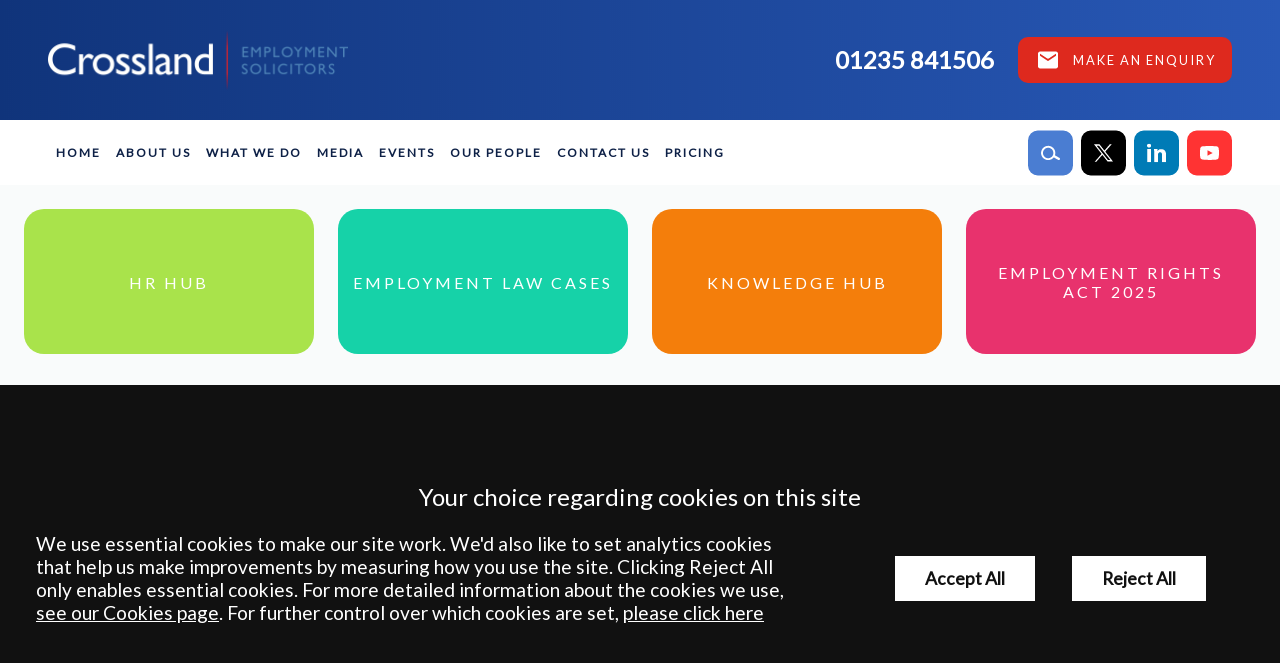

--- FILE ---
content_type: text/html; charset=UTF-8
request_url: https://www.crosslandsolicitors.com/site/cases/reasonableness-of-warnings-Fallahi-v-TWI-Ltd
body_size: 46126
content:
<!DOCTYPE html SYSTEM "about:legacy-compat">
<html lang="en">
<head>
<meta http-equiv="Content-Type" content="text/html; charset=UTF-8">
<meta property="cms:privacy-version" content="version-2023">
<meta name="viewport" content="width=device-width, initial-scale=1.0">
<meta name="apple-touch-fullscreen" content="YES">
<link rel="apple-touch-icon" href="/images/mobile/apple-touch-icon.png">
<meta property="og:site_name" content="Crossland Solicitors">
<meta property="og:locale" content="en_GB">
<meta property="og:type" content="article">
<meta property="og:title" content="Reasonableness of warnings - Crossland Employment Solicitors">
<title>Reasonableness of warnings - Crossland Employment Solicitors</title>
<meta name="twitter:card" content="summary">
<meta name="twitter:title" content="Reasonableness of warnings - Crossland Employment Solicitors">
<meta name="description" content="A tribunal did not need to  look behind  a final written warning to consider its fairness....">
<meta property="og:description" content="A tribunal did not need to  look behind  a final written warning to consider its fairness....">
<meta name="twitter:description" content="A tribunal did not need to  look behind  a final written warning to consider its fairness....">
<link href="/favicon.ico" rel="shortcut icon">
<link href="//fonts.googleapis.com/css?family=Lato:300,400" rel="stylesheet" type="text/css">
<!--[info:API/4]-->

<link rel="stylesheet" type="text/css" media="screen" href="/css/compiled/main2_202506241126.css">

<meta name="robots" content="index,follow">
<!--select custom CSS for node NB:inherits all linked css on parent nodes, from root node to ensure same styling-->

<script src="https://ajax.googleapis.com/ajax/libs/jquery/1.11.1/jquery.min.js"></script><script type="text/javascript" src="/global/cms4/js/cms_minified/cms_core.js"></script><!--Compiled JS file last generated --><script type="text/javascript" src="/javascript/compiled/all.js"></script><!--Yahoo analytics is not enabled on this site.--><script>
        console.log('GTM : Tracking Enabled?'+_CMSTrackingEnabled('GA'));
           var GA_Allowed = _CMSTrackingEnabled('GA');
           var TP_Allowed = _CMSTrackingEnabled('TP');

            

            function addGTM() {
                if( _CMSTrackingEnabled('GA') ) {

                    

                        var GTM_event = 'gtm.js';
                                (function(w,d,s,l,i){w[l]=w[l]||[];w[l].push({'gtm.start':
                        new Date().getTime(),event:GTM_event});var f=d.getElementsByTagName(s)[0],
                        j=d.createElement(s),dl=l!='dataLayer'?'&l='+l:'';j.async=true;j.src=
                        '//www.googletagmanager.com/gtm.js?id='+i+dl;f.parentNode.insertBefore(j,f);
                        })(window,document,'script','dataLayer','GTM-MRT7MKD');


                }
            }

            </script><script>
        function addTPInline() {

            if( _CMSTrackingEnabled('TP') ) {

            


            }

        };

    </script><script>var isMobile = false,isTablet = false,isDesktop = true;</script>
</head>
<body class="section-cases page page-cases type-default alt-ver-spd" id="cases">
<!--UdmComment--><div id="wrapper" class="wrapper">
<header id="header" class="header cmstarget"><div id="header-inner" class="header-inner"><div class="inner">
<a id="company-logo-link" class="company-logo-link" href="/"><img id="company-logo" class="company-logo" alt="Crossland Solicitors" src="/images/logos/logo.png"></a><ul class="calls-to-action" id="calls-to-action">
<li class="action phone has-icon">
<span class="icon-content">01235 841506
			</span><svg class="icon icon-phone"><use xmlns:xlink="http://www.w3.org/1999/xlink" xlink:href="/images/icons/icon-library.svg#icon-phone"></use></svg>
</li>
<li class="action enquiry has-icon">
<a class="icon-link" href="/site/contact/make-an-enquiry/" data-trigger="popup">Make an enquiry</a><svg class="icon icon-enquiry"><use xmlns:xlink="http://www.w3.org/1999/xlink" xlink:href="/images/icons/icon-library.svg#icon-enquiry"></use></svg>
</li>
</ul>
</div></div>
<nav id="nav" class="nav"><div class="inner">
<ul class="menu menu-level-1" data-level="1">
<li class="item item-home"><a class="link level-1" href="/">Home</a></li>
<li class="item item-about has-sub-menu">
<a class="link level-1" href="/site/about/our_philosophy/">About Us</a><ul class="sub-menu sub-menu-about menu-level-2" data-level="2">
<li class="item item-our_philosophy"><a class="link level-2" href="/site/about/our_philosophy/">Privacy statement and diversity data</a></li>
<li class="item item-what_our_clients_say"><a class="link level-2" href="/site/about/what_our_clients_say/">What Our Clients Say</a></li>
<li class="item item-what_others_say"><a class="link level-2" href="/site/about/what_others_say/">What Others Say</a></li>
</ul>
</li>
<li class="item item-what-we-do has-sub-menu">
<a class="link level-1" href="/site/what-we-do/employment_law_for_you/">What We Do</a><ul class="sub-menu sub-menu-what-we-do menu-level-2" data-level="2">
<li class="item item-employment_law_for_you"><a class="link level-2" href="/site/what-we-do/employment_law_for_you/">Employment Law for You</a></li>
<li class="item item-business_employment_law"><a class="link level-2" href="/site/what-we-do/business_employment_law/">Employment Law for Business</a></li>
</ul>
</li>
<li class="item item-media has-sub-menu">
<a class="link level-1" href="/site/media/hr-hub/">Media</a><ul class="sub-menu sub-menu-media menu-level-2" data-level="2">
<li class="item item-hr-hub"><a class="link level-2" href="/site/media/hr-hub/">HR Hub</a></li>
<li class="item item-knowledge"><a class="link level-2" href="/site/media/knowledge/">Knowledge Hub</a></li>
<li class="item item-cases"><a class="link level-2 active" href="/site/media/cases/">Employment Law Cases</a></li>
<li class="item item-employment-rights-bill"><a class="link level-2" href="/site/media/employment-rights-bill/">Employment Rights Act 2025</a></li>
<li class="item item-audios"><a class="link level-2" href="/site/media/audios/">Audio</a></li>
</ul>
</li>
<li class="item item-events"><a class="link level-1" href="/site/events/">Events</a></li>
<li class="item item-people"><a class="link level-1" href="/site/people/">Our People</a></li>
<li class="item item-contact"><a class="link level-1" href="/site/contact/solicitors-in-abingdon/">Contact Us</a></li>
<li class="item item-pricing-link"><a class="link level-1" href="/site/about/pricing/">Pricing</a></li>
</ul>
<ul class="social-icons" id="social-icons">
<li class="action search-toggle has-icon">
<a class="icon-link" href="#" title="Search"></a><svg class="icon icon-search-toggle"><use xmlns:xlink="http://www.w3.org/1999/xlink" xlink:href="/images/icons/icon-library.svg#icon-search"></use></svg>
</li>
<li class="twitter has-icon">
<a class="icon-link" href="http://www.twitter.com/crosslandemplaw" target="_blank"><span class="hidden">twitter</span></a><svg class="icon icon-twitter"><use xmlns:xlink="http://www.w3.org/1999/xlink" xlink:href="/images/icons/icon-library.svg#icon-twitter"></use></svg>
</li>
<li class="linkedin has-icon">
<a class="icon-link" href="http://www.linkedin.com/company/crossland-employment-solicitors" target="_blank"><span class="hidden">linkedin</span></a><svg class="icon icon-linkedin"><use xmlns:xlink="http://www.w3.org/1999/xlink" xlink:href="/images/icons/icon-library.svg#icon-linkedin"></use></svg>
</li>
<li class="youtube has-icon">
<a class="icon-link" href="https://www.youtube.com/channel/UC0PaqxZCRQHfpVXVPTFZ2nw" target="_blank"><span class="hidden">youtube</span></a><svg class="icon icon-youtube"><use xmlns:xlink="http://www.w3.org/1999/xlink" xlink:href="/images/icons/icon-library.svg#icon-youtube"></use></svg>
</li>
</ul>
</div></nav><div class="search-container site-search-container"><form class="search-form" name="search-form" method="GET" action="/site/search/">
<label class="search-label hidden" for="site-search-input">Search</label><div class="search-bar">
<input id="site-search-input" class="search-input" type="search" name="q" value="" placeholder="Search..."><label class="search-button has-icon"><button class="search-submit site-search-submit" type="submit">Search</button><span class="icon-link hidden">Search</span><svg class="icon icon-search"><use xmlns:xlink="http://www.w3.org/1999/xlink" xlink:href="/images/icons/icon-library.svg#icon-search"></use></svg></label>
</div>
</form></div></header><div id="hero" class="hero cmstarget">
<!--/UdmComment--><div id="hero-inner" class="hero-inner inner"><div class="cms ces-hero-links block" id="Object_541722" data-cms-global-obj="1"><div class="content"><ul><li><a href="/site/media/hr-hub/"><span>HR Hub</span></a></li><li><a href="/site/media/cases/"><span>Employment Law Cases</span></a></li><li><a href="/site/media/knowledge/"><span>Knowledge Hub</span></a></li><li><a href="/site/media/employment-rights-bill/"><span>Employment Rights Act 2025</span></a></li></ul></div></div></div>
<div id="crumbtrails" class="crumbtrails"><ul class="crumbtrail-links">
<li class="crumbtrail-link"><a href="/">Home</a></li>
<li class="crumbtrail-link"><a href="/site/media/hr-hub/">Media</a></li>
<li class="crumbtrail-link active"><a href="/site/media/cases/">Employment Law Cases</a></li>
</ul></div>
<!--UdmComment-->
</div>
<main id="main" class="main inner"><section id="container-centre" class="cmstarget column centre"><!--/UdmComment--><div class="cms default block block-text" id="Object_643988"><div class="content"><h1 class="title h1">Employment Law Cases</h1></div></div>
<div class="cms block block-text" id="Object_558704">
<div class="block-header">
<p class="title h3">Reasonableness of warnings</p>
<time id="ts_558704" class="datetime" datetime="2021-08-30 00:00"><script type="text/javascript">var d=doDate('2021-08-30 00:00','d MMM y',1);if($('#ts_558704').html().indexOf(d)==-1){$('#ts_558704').append(d)}</script></time>
</div>
<div class="content"><p>Fallahi vTWI Ltd</p><p>A tribunal did not need to &lsquo;look behind&rsquo; a final written warning to consider its fairness.</p><p><strong>Background</strong></p><p>Mr Fallahi worked for TWI as Senior Project Leader. TWI raised concerns about his performance which were initially dealt with via informal performance management and the setting of objectives and targets to be met over the following 12 months. However, before the first deadline arrived, Mr Fallahi&rsquo;s manager felt there was a lack of progress and so a formal capability hearing was called, at which point a final written warning was issued. As part of the warning, a three-month review period, with objectives and targets, was set out. However, after only two months, Mr Fallahi was nowhere near meeting his objectives. TWI and Mr Fallahi subsequently began settlement negotiations and Mr Fallahi stayed off work sick. No settlement was agreed and a capability meeting was held. Mr Fallahi was dismissed on capability grounds in his absence. Mr Fallahi brought an unfair dismissal claim.</p><p>The tribunal dismissed the claim, stating that Mr Fallahi&rsquo;s dismissal fell within the band of reasonable responses. Mr Fallahi argued that TWI&rsquo;s sudden use of a final written warning wasn&rsquo;t appropriate and he wanted the tribunal to explore TWI&rsquo;s motives for taking such a step. However the tribunal said that it was not for it to look behind a final written warning if it is concluded that the written warning was issued in good faith and was not &lsquo;manifestly inappropriate&rsquo; (which it did). Mr Fallahi appealed.</p><p><strong>EAT decision</strong></p><p>The appeal was dismissed.</p><p>There is a limited scope for going behind a final written warning when considering fairness. A tribunal is required to judge the reasonableness of the dismissal, and <em>not</em> the reasonableness or appropriateness of the final warning. The warning was only one relevant factor.</p><p>In some conduct cases, said the EAT, a final warning can leave an employee &lsquo;hanging by a thread&rsquo; (leaving them at risk of dismissal for misconduct which may be unconnected to the misconduct resulting in the final written warning in the first place). In such cases, the &lsquo;validity&rsquo; of the final warning will be critical. But this was not such a case.</p><p>The EAT highlighted that concerns with Mr Fallahi&rsquo;s performance were long standing and TWI&rsquo;s capability procedure allowed it to go straight to final written warnings and that doing so was reasonable in this case. The procedural flaws Mr Fallahi had drawn on did not make the overall handling of the matter unfair, nor did it make the final decision to dismiss unfair.</p><p>Link to judgment: <a href="https://www.bailii.org/uk/cases/UKEAT/2021/000110_19_1708.html" target="_blank">https://www.bailii.org/uk/cases/UKEAT/2021/000110_19_1708.html</a></p><p><strong>Comment</strong></p><p>Tribunals will not seek to look behind warnings at an employer&rsquo;s motives unless the issuing of the warning itself is clearly inappropriate. The decision also reminds employers to ensure that a fair dismissal process is followed. Where poor performance is at issue, this will normally involve giving more than one warning before dismissal, and it will generally only be reasonable to move straight to a final written warning where it is sufficiently serious.</p><p>&nbsp;</p></div>
</div>
<!--UdmComment--><!--prevent self closing div--></section><aside id="container-right" class="cmstarget right column"><!--/UdmComment--><!--UdmComment--><!--prevent self closing div--></aside><aside id="container-left" class="cmstarget left column"><nav id="sub-nav" class="sub-nav"><ul class="sub-menu sub-menu- menu-level-1" data-level="1">
<li class="item item-contracts-of-employment"><a class="link level-1" href="/site/media/cases/contracts-of-employment/">Contracts of employment</a></li>
<li class="item item-discrimination"><a class="link level-1" href="/site/media/cases/discrimination/">Discrimination</a></li>
<li class="item item-family-rights"><a class="link level-1" href="/site/media/cases/family-rights/">Family rights</a></li>
<li class="item item-miscellaneous"><a class="link level-1" href="/site/media/cases/miscellaneous/">Miscellaneous</a></li>
<li class="item item-redundancy"><a class="link level-1" href="/site/media/cases/redundancy/">Redundancy</a></li>
<li class="item item-tupe"><a class="link level-1" href="/site/media/cases/tupe/">TUPE</a></li>
<li class="item item-unfair-dismissal"><a class="link level-1" href="/site/media/cases/unfair-dismissal/">Unfair Dismissal</a></li>
<li class="item item-whistleblowing"><a class="link level-1" href="/site/media/cases/whistleblowing/">Whistleblowing</a></li>
<li class="item item-working-time-and-leave"><a class="link level-1" href="/site/media/cases/working-time-and-leave/">Working time and leave</a></li>
</ul></nav><div id="component-block-form-container" class="component-block-form-container cmstarget" data-cms-target-desc="Block Form"><div class="cms block component-block-form" id="Object_749373" data-cms-global-obj="1">
<div class="block-header"><p class="title h3">Make an enquiry</p></div>
<div class="content"><form action="/cms/formmail/" class="form form-question" id="form-question" method="post" name="form-question"><div class="hidden"><input name="recipient" type="hidden" value="info@crosslandsolicitors.com" /> <input name="subject" type="hidden" value="Make an enquiry form - Crossland Solicitors" /> <input name="url" type="hidden" value="/site/contact/" /> <input name="redirect" type="hidden" value="/site/contact/mail_success.html" /> <input name="attachment" type="hidden" value="csv" /> <label for="channel-form-question">Channel</label> <input id="channel-form-question" name="channel" type="text" /> <label for="referrer-form-question">Referrer</label> <input id="referrer-form-question" name="referrer" type="text" /> <label for="device-form-question">Device</label> <input id="device-form-question" name="device" type="text" /></div><a class="close-form" href="#" id="close-form"><span>Close</span> <svg class="icon icon-close"> <use xlink:href="/images/icons/icon-library.svg#icon-close" xmlns:xlink="http://www.w3.org/1999/xlink"> </use> </svg> </a><fieldset class="fieldset"><div class="row required"><label for="name">Name</label> <input class="input" id="name" name="name" type="text" /> <span class="helper">Please enter your name</span></div><div class="row required"><label for="email">Email</label> <input class="input email" id="email" name="email" type="email" /> <span class="helper">Please enter your email address</span></div><div class="row required"><label for="telephone">Telephone</label> <input class="input" id="telephone" name="telephone" type="tel" /> <span class="helper">Please enter your telephone number</span></div><div class="form-reveal-wrapper"><div class="form-reveal"><div class="row"><label for="question">Your question</label><textarea class="textarea" id="question" name="question"></textarea> <span class="helper">Please enter a question</span></div><div class="row captcha-wrapper" id="captcha-wrapper"><label class="captcha-label" for="captcha"><span class="hidden">Captcha</span> <img alt="Captcha" src="/cms/captcha/securityimage.png" /> </label> <input autocapitalize="none" autocomplete="off" class="input captcha" id="captcha" name="captcha" placeholder="Verification code" type="text" /> <span class="helper">Please enter the verification code</span></div><p class="gdpr-notice">We&rsquo;ll only use this information to handle your enquiry and we won&rsquo;t share it with any third parties. For more details see our <a href="/site/help/privacy/">Privacy Policy</a></p></div><div class="row form-submit"><input class="submit" id="submit" name="B1" type="submit" value="Send form" /></div></div></fieldset></form></div>
</div></div>
<!--UdmComment--><ul data-cms-reorder="" class="cms list staff-rotator" id="Object_749376" ondblclick="javascript:staffObjToolbarMenu('749376','');">
<li class="rotate team" id="Barry-Ross" data-staff-order="3" data-staff-key="barry.ross">
<!--this prevents a self-closing div, which will break mozilla--><div class="staff-image"><a class="staff-image-link" href="/site/people/profile/barry.ross"><img src="/cms/photo/people_rotator/rotator_barry_ross.jpg" alt="Barry Ross" title="Barry Ross"></a></div>
<ul class="staff-attributes">
<li class="staff-details"><ul>
<li class="name h4"><a href="/site/people/profile/barry.ross">Barry Ross</a></li>
<li class="jobtitle">Managing Director</li>
</ul></li>
<li class="staff-contact"><ul>
<li id="l2_31601_749376" class="email has-icon">
<script type="text/javascript">fos("Barry","Ross","\u0062\u0061\u0072\u0072\u0079\u0040\u0063\u0072\u006f\u0073\u0073\u006c\u0061\u006e\u0064\u0073\u006f\u006c\u0069\u0063\u0069\u0074\u006f\u0072\u0073\u002e\u0063\u006f\u006d",'l2_31601_749376',null,"default");</script><svg class="icon icon-email"><use xmlns:xlink="http://www.w3.org/1999/xlink" xlink:href="/images/icons/icon-library.svg#icon-email"></use></svg>
</li>
<li class="profile has-icon"><a class="icon-link" href="/site/people/profile/barry.ross"><span>View profile</span><svg class="icon icon-profile"><use xmlns:xlink="http://www.w3.org/1999/xlink" xlink:href="/images/icons/icon-library.svg#icon-profile"></use></svg></a></li>
</ul></li>
<li class="staff-social">
<p class="h3">Find me on</p>
<ul><li class="linkedin has-icon">
<a class="icon-link" href="http://uk.linkedin.com/pub/barry-ross/17/8a1/70a">LinkedIn</a><span class="hidden">Linkedin</span><svg class="icon icon-linkedin"><use xmlns:xlink="http://www.w3.org/1999/xlink" xlink:href="/images/icons/icon-library.svg#icon-linkedin"></use></svg>
</li></ul>
</li>
</ul>
</li>
<li class="rotate team" id="Maria-Hoeritzauer" data-staff-order="4" data-staff-key="maria.hoeritzauer">
<!--this prevents a self-closing div, which will break mozilla--><div class="staff-image"><a class="staff-image-link" href="/site/people/profile/maria.hoeritzauer"><img src="/cms/photo/people_rotator/rotator_maria_hoeritzauer.jpg" alt="Maria Hoeritzauer" title="Maria Hoeritzauer"></a></div>
<ul class="staff-attributes">
<li class="staff-details"><ul>
<li class="name h4"><a href="/site/people/profile/maria.hoeritzauer">Maria Hoeritzauer</a></li>
<li class="jobtitle">Director/Partner</li>
</ul></li>
<li class="staff-contact"><ul>
<li id="l2_31604_749376" class="email has-icon">
<script type="text/javascript">fos("Maria","Hoeritzauer","\u006d\u0061\u0072\u0069\u0061\u0040\u0063\u0072\u006f\u0073\u0073\u006c\u0061\u006e\u0064\u0073\u006f\u006c\u0069\u0063\u0069\u0074\u006f\u0072\u0073\u002e\u0063\u006f\u006d",'l2_31604_749376',null,"default");</script><svg class="icon icon-email"><use xmlns:xlink="http://www.w3.org/1999/xlink" xlink:href="/images/icons/icon-library.svg#icon-email"></use></svg>
</li>
<li class="profile has-icon"><a class="icon-link" href="/site/people/profile/maria.hoeritzauer"><span>View profile</span><svg class="icon icon-profile"><use xmlns:xlink="http://www.w3.org/1999/xlink" xlink:href="/images/icons/icon-library.svg#icon-profile"></use></svg></a></li>
</ul></li>
<li class="staff-social">
<p class="h3">Find me on</p>
<ul><li class="linkedin has-icon">
<a class="icon-link" href="http://uk.linkedin.com/pub/maria-hoeritzauer/13/580/a45">LinkedIn</a><span class="hidden">Linkedin</span><svg class="icon icon-linkedin"><use xmlns:xlink="http://www.w3.org/1999/xlink" xlink:href="/images/icons/icon-library.svg#icon-linkedin"></use></svg>
</li></ul>
</li>
</ul>
</li>
<li class="rotate team" id="Owen-Dear" data-staff-order="5" data-staff-key="owen.dear">
<!--this prevents a self-closing div, which will break mozilla--><div class="staff-image"><a class="staff-image-link" href="/site/people/profile/owen.dear"><img src="/cms/photo/people_rotator/rotator_owen_dear.jpg" alt="Owen Dear" title="Owen Dear"></a></div>
<ul class="staff-attributes">
<li class="staff-details"><ul>
<li class="name h4"><a href="/site/people/profile/owen.dear">Owen Dear</a></li>
<li class="jobtitle">Director/Partner</li>
</ul></li>
<li class="staff-contact"><ul>
<li id="l2_31603_749376" class="email has-icon">
<script type="text/javascript">fos("Owen","Dear","\u006f\u0077\u0065\u006e\u0040\u0063\u0072\u006f\u0073\u0073\u006c\u0061\u006e\u0064\u0073\u006f\u006c\u0069\u0063\u0069\u0074\u006f\u0072\u0073\u002e\u0063\u006f\u006d",'l2_31603_749376',null,"default");</script><svg class="icon icon-email"><use xmlns:xlink="http://www.w3.org/1999/xlink" xlink:href="/images/icons/icon-library.svg#icon-email"></use></svg>
</li>
<li class="profile has-icon"><a class="icon-link" href="/site/people/profile/owen.dear"><span>View profile</span><svg class="icon icon-profile"><use xmlns:xlink="http://www.w3.org/1999/xlink" xlink:href="/images/icons/icon-library.svg#icon-profile"></use></svg></a></li>
</ul></li>
</ul>
</li>
<li class="rotate team" id="James-Wallwork" data-staff-order="6" data-staff-key="james.wallwork">
<!--this prevents a self-closing div, which will break mozilla--><div class="staff-image"><a class="staff-image-link" href="/site/people/profile/james.wallwork"><img src="/cms/photo/people_rotator/rotator_james_wallwork.jpg" alt="James Wallwork" title="James Wallwork"></a></div>
<ul class="staff-attributes">
<li class="staff-details"><ul>
<li class="name h4"><a href="/site/people/profile/james.wallwork">James Wallwork</a></li>
<li class="jobtitle">Solicitor</li>
</ul></li>
<li class="staff-contact"><ul>
<li id="l2_46113_749376" class="email has-icon">
<script type="text/javascript">fos("James","Wallwork","\u006a\u0061\u006d\u0065\u0073\u0040\u0063\u0072\u006f\u0073\u0073\u006c\u0061\u006e\u0064\u0073\u006f\u006c\u0069\u0063\u0069\u0074\u006f\u0072\u0073\u002e\u0063\u006f\u006d",'l2_46113_749376',null,"default");</script><svg class="icon icon-email"><use xmlns:xlink="http://www.w3.org/1999/xlink" xlink:href="/images/icons/icon-library.svg#icon-email"></use></svg>
</li>
<li class="profile has-icon"><a class="icon-link" href="/site/people/profile/james.wallwork"><span>View profile</span><svg class="icon icon-profile"><use xmlns:xlink="http://www.w3.org/1999/xlink" xlink:href="/images/icons/icon-library.svg#icon-profile"></use></svg></a></li>
</ul></li>
</ul>
</li>
<li class="rotate team" id="Saif-Khan" data-staff-order="7" data-staff-key="saif.khan">
<!--this prevents a self-closing div, which will break mozilla--><div class="staff-image"><a class="staff-image-link" href="/site/people/profile/saif.khan"><img src="/cms/photo/people_rotator/rotator_saif_khan.jpg" alt="Saif Khan" title="Saif Khan"></a></div>
<ul class="staff-attributes">
<li class="staff-details"><ul>
<li class="name h4"><a href="/site/people/profile/saif.khan">Saif Khan</a></li>
<li class="jobtitle">Solicitor</li>
</ul></li>
<li class="staff-contact"><ul>
<li id="l2_47694_749376" class="email has-icon">
<script type="text/javascript">fos("Saif","Khan","\u0073\u0061\u0069\u0066\u0040\u0063\u0072\u006f\u0073\u0073\u006c\u0061\u006e\u0064\u0073\u006f\u006c\u0069\u0063\u0069\u0074\u006f\u0072\u0073\u002e\u0063\u006f\u006d",'l2_47694_749376',null,"default");</script><svg class="icon icon-email"><use xmlns:xlink="http://www.w3.org/1999/xlink" xlink:href="/images/icons/icon-library.svg#icon-email"></use></svg>
</li>
<li class="profile has-icon"><a class="icon-link" href="/site/people/profile/saif.khan"><span>View profile</span><svg class="icon icon-profile"><use xmlns:xlink="http://www.w3.org/1999/xlink" xlink:href="/images/icons/icon-library.svg#icon-profile"></use></svg></a></li>
</ul></li>
</ul>
</li>
<li class="rotate team" id="Jade-Dunsden" data-staff-order="8" data-staff-key="jade.dunsden">
<!--this prevents a self-closing div, which will break mozilla--><div class="staff-image"><a class="staff-image-link" href="/site/people/profile/jade.dunsden"><img src="/cms/photo/people_rotator/rotator_jade_dunsden.jpg" alt="Jade Dunsden" title="Jade Dunsden"></a></div>
<ul class="staff-attributes">
<li class="staff-details"><ul>
<li class="name h4"><a href="/site/people/profile/jade.dunsden">Jade Dunsden</a></li>
<li class="jobtitle">Solicitor</li>
</ul></li>
<li class="staff-contact"><ul>
<li id="l2_41035_749376" class="email has-icon">
<script type="text/javascript">fos("Jade","Dunsden","\u006a\u0061\u0064\u0065\u0040\u0063\u0072\u006f\u0073\u0073\u006c\u0061\u006e\u0064\u0073\u006f\u006c\u0069\u0063\u0069\u0074\u006f\u0072\u0073\u002e\u0063\u006f\u006d",'l2_41035_749376',null,"default");</script><svg class="icon icon-email"><use xmlns:xlink="http://www.w3.org/1999/xlink" xlink:href="/images/icons/icon-library.svg#icon-email"></use></svg>
</li>
<li class="profile has-icon"><a class="icon-link" href="/site/people/profile/jade.dunsden"><span>View profile</span><svg class="icon icon-profile"><use xmlns:xlink="http://www.w3.org/1999/xlink" xlink:href="/images/icons/icon-library.svg#icon-profile"></use></svg></a></li>
</ul></li>
</ul>
</li>
<li class="rotate team" id="Beverley-Sunderland" data-staff-order="9" data-staff-key="beverley.sunderland">
<!--this prevents a self-closing div, which will break mozilla--><div class="staff-image"><a class="staff-image-link" href="/site/people/profile/beverley.sunderland"><img src="/cms/photo/people_rotator/rotator_beverley_sunderland.jpg" alt="Beverley Sunderland" title="Beverley Sunderland"></a></div>
<ul class="staff-attributes">
<li class="staff-details"><ul>
<li class="name h4"><a href="/site/people/profile/beverley.sunderland">Beverley Sunderland</a></li>
<li class="jobtitle">Consultant Solicitor</li>
</ul></li>
<li class="staff-contact"><ul>
<li class="phone has-icon">
<span class="icon-link">01235 841506</span><svg class="icon icon-phone"><use xmlns:xlink="http://www.w3.org/1999/xlink" xlink:href="/images/icons/icon-library.svg#icon-phone"></use></svg>
</li>
<li id="l2_31602_749376" class="email has-icon">
<script type="text/javascript">fos("Beverley","Sunderland","\u0062\u0065\u0076\u0065\u0072\u006c\u0065\u0079\u0040\u0063\u0072\u006f\u0073\u0073\u006c\u0061\u006e\u0064\u0073\u006f\u006c\u0069\u0063\u0069\u0074\u006f\u0072\u0073\u002e\u0063\u006f\u006d",'l2_31602_749376',null,"default");</script><svg class="icon icon-email"><use xmlns:xlink="http://www.w3.org/1999/xlink" xlink:href="/images/icons/icon-library.svg#icon-email"></use></svg>
</li>
<li class="profile has-icon"><a class="icon-link" href="/site/people/profile/beverley.sunderland"><span>View profile</span><svg class="icon icon-profile"><use xmlns:xlink="http://www.w3.org/1999/xlink" xlink:href="/images/icons/icon-library.svg#icon-profile"></use></svg></a></li>
</ul></li>
<li class="staff-social">
<p class="h3">Find me on</p>
<ul><li class="linkedin has-icon">
<a class="icon-link" href="http://uk.linkedin.com/in/beverleysunderland">LinkedIn</a><span class="hidden">Linkedin</span><svg class="icon icon-linkedin"><use xmlns:xlink="http://www.w3.org/1999/xlink" xlink:href="/images/icons/icon-library.svg#icon-linkedin"></use></svg>
</li></ul>
</li>
</ul>
</li>
<li class="rotate team" id="Kevin-Charles" data-staff-order="10" data-staff-key="kevin.charles">
<!--this prevents a self-closing div, which will break mozilla--><div class="staff-image"><a class="staff-image-link" href="/site/people/profile/kevin.charles"><img src="/cms/photo/people_rotator/rotator_kevin_charles.jpg" alt="Kevin Charles" title="Kevin Charles"></a></div>
<ul class="staff-attributes">
<li class="staff-details"><ul>
<li class="name h4"><a href="/site/people/profile/kevin.charles">Kevin Charles</a></li>
<li class="jobtitle">Consulting Barrister</li>
</ul></li>
<li class="staff-contact"><ul>
<li id="l2_31600_749376" class="email has-icon">
<script type="text/javascript">fos("Kevin","Charles","\u006b\u0065\u0076\u0069\u006e\u0040\u0063\u0072\u006f\u0073\u0073\u006c\u0061\u006e\u0064\u0073\u006f\u006c\u0069\u0063\u0069\u0074\u006f\u0072\u0073\u002e\u0063\u006f\u006d",'l2_31600_749376',null,"default");</script><svg class="icon icon-email"><use xmlns:xlink="http://www.w3.org/1999/xlink" xlink:href="/images/icons/icon-library.svg#icon-email"></use></svg>
</li>
<li class="profile has-icon"><a class="icon-link" href="/site/people/profile/kevin.charles"><span>View profile</span><svg class="icon icon-profile"><use xmlns:xlink="http://www.w3.org/1999/xlink" xlink:href="/images/icons/icon-library.svg#icon-profile"></use></svg></a></li>
</ul></li>
</ul>
</li>
<li class="rotate team" id="Anna-Haynes" data-staff-order="15" data-staff-key="anna.haynes">
<!--this prevents a self-closing div, which will break mozilla--><div class="staff-image"><a class="staff-image-link" href="/site/people/profile/anna.haynes"><img src="/cms/photo/people_rotator/rotator_anna_hayes.jpg" alt="Anna Haynes" title="Anna Haynes"></a></div>
<ul class="staff-attributes">
<li class="staff-details"><ul>
<li class="name h4"><a href="/site/people/profile/anna.haynes">Anna Haynes</a></li>
<li class="jobtitle">Administrator (part time)</li>
</ul></li>
<li class="staff-contact"><ul>
<li id="l2_48189_749376" class="email has-icon">
<script type="text/javascript">fos("Anna","Haynes","\u0061\u006e\u006e\u0061\u0040\u0063\u0072\u006f\u0073\u0073\u006c\u0061\u006e\u0064\u0073\u006f\u006c\u0069\u0063\u0069\u0074\u006f\u0072\u0073\u002e\u0063\u006f\u006d",'l2_48189_749376',null,"default");</script><svg class="icon icon-email"><use xmlns:xlink="http://www.w3.org/1999/xlink" xlink:href="/images/icons/icon-library.svg#icon-email"></use></svg>
</li>
<li class="profile has-icon"><a class="icon-link" href="/site/people/profile/anna.haynes"><span>View profile</span><svg class="icon icon-profile"><use xmlns:xlink="http://www.w3.org/1999/xlink" xlink:href="/images/icons/icon-library.svg#icon-profile"></use></svg></a></li>
</ul></li>
</ul>
</li>
</ul>
<!--/UdmComment--><!--UdmComment--><!--prevent self closing div--></aside></main><div id="footer-wrapper" class="footer-wrapper">
<div id="pre-footer" class="pre-footer cmstarget">
<!--/UdmComment--><div id="pre-footer-inner" class="pre-footer-inner inner">
<a class="anchorTag" id="541720"><!--prevents self closing div--></a><div class="cms list news-items " data-cms-global-obj="1">
<!--this prevents a self-closing h2, which will break mozilla--><article class="item news crosslandhomenews"><div class="list-header">
<h2 class="title h3"><a href="/site/media/Groom-v-Maritime-and-Coastguard-Agency-volunteers">Volunteers and employment status</a></h2>
<div id="date_ctrl_541720_1" class="sortdate" style="display:none">2026-01-15 00:00</div>
<time id="dt5417201" datetime="2026-01-15 00:00" class="datetime"><script type="text/javascript">var dt=doDate('2026-01-15 00:00','d MMM y','1');if(document.getElementById('dt5417201').innerHTML !=dt){document.getElementById('dt5417201').innerHTML=dt};</script></time>
</div>
<div class="content latestnews7"> A volunteer in the Maritime and Coastguard Agency was a worker when undertaking remunerated...</div>
<div class="meta"><a class="read-more" href="/site/media/Groom-v-Maritime-and-Coastguard-Agency-volunteers"><span>Read more</span></a></div></article><article class="item news crosslandhomenews"><div class="list-header">
<h2 class="title h3"><a href="/site/cases/redundancy/Micro-Focus-Ltd-v-Mildenhall">Collective consultation: counting dismissals</a></h2>
<div id="date_ctrl_541720_2" class="sortdate" style="display:none">2026-01-12 14:07</div>
<time id="dt5417202" datetime="2026-01-12 14:07" class="datetime"><script type="text/javascript">var dt=doDate('2026-01-12 14:07','d MMM y','1');if(document.getElementById('dt5417202').innerHTML !=dt){document.getElementById('dt5417202').innerHTML=dt};</script></time>
</div>
<div class="content latestnews7"> Employers do not have to consider past dismissals when deciding whether the threshold to trigger...</div>
<div class="meta"><a class="read-more" href="/site/cases/redundancy/Micro-Focus-Ltd-v-Mildenhall"><span>Read more</span></a></div></article><article class="item news crosslandhomenews"><div class="list-header">
<h2 class="title h3"><a href="/site/media/bill-becomes-the-employment-rights-act-2025">Bill becomes the Employment Rights Act 2025</a></h2>
<div id="date_ctrl_541720_3" class="sortdate" style="display:none">2025-12-18 10:58</div>
<time id="dt5417203" datetime="2025-12-18 10:58" class="datetime"><script type="text/javascript">var dt=doDate('2025-12-18 10:58','d MMM y','1');if(document.getElementById('dt5417203').innerHTML !=dt){document.getElementById('dt5417203').innerHTML=dt};</script></time>
</div>
<div class="content latestnews7"> The Employment Rights Bill received Royal Assent, on 18 th  December, to become the Employment...</div>
<div class="meta"><a class="read-more" href="/site/media/bill-becomes-the-employment-rights-act-2025"><span>Read more</span></a></div></article>
</div>
</div>
<!--UdmComment-->
</div>
<footer id="footerContainer" class="cmstarget footer"><div id="footer-inner" class="footer-inner inner">
<div class="cms ces-footer-block block" id="Object_541718" data-cms-global-obj="1"><div class="content"><ul class="footer-links"><li><a href="/site/help/accessibility/">Accessibility</a></li><li><a href="/site/about/pricing">Pricing</a></li><li><a href="/site/help/complaints/">Complaints Procedure</a></li><li><a href="/site/help/disclaimer/">Legal Disclaimer</a></li><li><a href="/site/help/legal-information/">Legal Information</a></li><li><a href="/site/help/privacy/">Privacy Policy</a></li><li><a data-trigger="cookies" href="#">Cookies</a></li><li><a href="/site/sitemap/">Sitemap</a></li></ul><p>&copy; Crossland Employment Solicitors</p><p>&nbsp;</p><p>Crossland Employment Solicitors is authorised and regulated by the&nbsp;<a href="http://sra.org.uk/" target="_blank">Solicitors Regulation Authority</a>&nbsp;(SRA number 532920).</p></div></div>
<div class="cms ces-footer-block sra-area block" id="Object_541721" data-cms-global-obj="1"><div class="content"><!-- Start of SRA Digital Badge code --><div style="max-width:275px;max-height:163px;"><div style="position: relative;padding-bottom: 59.1%;height: auto;overflow: hidden;"><iframe allowtransparency="true" frameborder="0" scrolling="no" src="https://cdn.yoshki.com/iframe/55845r.html" style="border:0px; margin:0px; padding:0px; backgroundColor:transparent; top:0px; left:0px; width:100%; height:100%; position: absolute;"></iframe></div></div><!-- End of SRA Digital Badge code --></div></div>
<div class="cms ces-footer-block logo-block block" id="Object_541719" data-cms-global-obj="1"><div class="content"><ul class="accreditations"><li><a href="https://www.legal500.com/united-kingdom-solicitors/"><img alt="The Legal 500 &#150; The Clients Guide to Law Firms" src="/cms/photo/logos/leading-firm-2025.jpg" /></a></li><li><a href="https://chambers.com/law-firm/crossland-employment-solicitors-uk-1:160677" target="_blank"><img alt="Crossland Employment Solicitors" border="0" src="/cms/photo/logos/chambers-ranked.jpg" /></a></li></ul></div></div>
</div>
<!--prevent self closing div--></footer><!--/UdmComment-->
</div>
</div>
<div id="ccc-notify" role="region" class="cookie-bar cms-cookies-2023 hidden" data-cms-essentials="Apache cookie_option_shown privacy_cookie_status _cmsdevice sid">
<span class="cookies-title h4">Your choice regarding cookies on this site</span><div id="ccc-notify-outer" class="cookie-bar-inner">
<div class="ccc-notify-text cookie-bar-text"><p>We use essential cookies to make our site work. We'd also like to set analytics cookies that help us make improvements by measuring how you use the site. Clicking Reject All only enables essential cookies. For more detailed information about the cookies we use, <a href="/site/help/cookie_details.html" target="_blank">see our Cookies page</a>. For further control over which cookies are set, <a href="#" onclick="event.preventDefault();manageSettings('ccc-notify')">please click here</a></p></div>
<div class="ccc-notify-buttons cookie-buttons">
<button id="ccc-notify-accept" class="ccc-notify-button ccc-link ccc-tabbable button-cookies button-accept" onclick="manageCookies('enable')">Accept All</button><button class="ccc-notify-button ccc-link ccc-tabbable button-cookies button-transparent" onclick="manageCookies('disable')">Reject All</button>
</div>
</div>
</div>
<div id="cookies" role="region" class="modal cookie-modal hidden" data-cms-custom-intro=""><div id="ccc-content">
<div id="cc-panel" class="ccc-panel ccc-panel-1 modal-panel modal-panel-essential visible">
<p class="cookies-title h2" id="ccc-title">Our use of cookies.</p>
<div id="ccc-statement"><p>You can learn more detailed information in our <a target="_blank" rel="noopener" href="/site/help/privacy_help.html" class="ccc-link ccc-tabbable">Privacy Policy</a></p></div>
<div id="ccc-intro"><p>Some cookies are essential, whilst others help us improve your experience by providing insights into how the site is being used. The technology to maintain this privacy management relies on cookie identifiers. Removing or resetting your browser cookies will reset these preferences.
               </p></div>
<p class="cookies-title h3" id="ccc-necessary-title">Essential Cookies</p>
<p id="ccc-essential-description">These cookies enable core website functionality, and can only be disabled by changing your browser preferences.</p>
</div>
<div id="ccc-optional-categories" class="optional-categories modal-panel modal-panel-optional">
<div data-index="0" class="optional-cookie">
<div class="cookies-title h4 optional-cookie-header">Google Analytics Cookies</div>
<p class="optional-cookie-text">Google Analytics cookies help us to understand your experience of the website and do not store any personal data. Click <a href="/site/help/cookie_details.html">here</a> for a full list of Google Analytics cookies used on this site.</p>
<div class="onoffswitch-outer optional-cookie-checkbox"><div class="onoffswitch">
<label class="hidden" for="cms-google-analytics-cookies">google analytics cookies</label><input type="checkbox" name="cms-google-analytics-cookies" id="cms-google-analytics-cookies" class="onoffswitch-checkbox checkbox"><label class="onoffswitch-label" for="cms-google-analytics-cookies"><span id="ga-cook-fix" class="achecker" style="position:fixed;left:-1000px">Google Analytics Cookies</span><span class="onoffswitch-inner"></span><span class="onoffswitch-switch"></span></label>
</div></div>
</div>
<div data-index="1" class="optional-cookie">
<div class="cookies-title h4 optional-cookie-header">Third-Party Cookies</div>
<p class="optional-cookie-text">Third-Party cookies are set by our partners and help us to improve your experience of the website. Click <a href="/site/help/cookie_details.html">here</a> for a full list of third-party plugins used on this site.</p>
<div class="onoffswitch-outer optional-cookie-checkbox"><div class="onoffswitch">
<label class="hidden" for="cms-google-analytics-cookies">third party cookies</label><input type="checkbox" name="cms-third-party-cookies" id="cms-third-party-cookies" class="onoffswitch-checkbox checkbox"><label class="onoffswitch-label" for="cms-third-party-cookies"><span id="tp-cook-fix" class="achecker" style="position:fixed;left:-1000px">Third-party Cookies</span><span class="onoffswitch-inner"></span><span class="onoffswitch-switch"></span></label>
</div></div>
</div>
</div>
<div class="ccc-close cookie-buttons">
<button id="ccc-acceptAll" class="ccc-link ccc-tabbable button-cookies button-accept" tabindex="0" aria-labelledby="ccc-acceptall-label" onclick="manageCookies('enable');"><span id="ccc-acceptall-label">Accept All</span></button><button id="ccc-close" class="ccc-link ccc-tabbable button-cookies button-transparent" tabindex="0" aria-labelledby="ccc-close-label" onclick="manageCookies();"><span id="ccc-close-label">Save &amp; Close</span></button>
</div>
</div></div>
<div class="overlay" id="overlay"></div>
<div id="mobile-ui" class="mobile-ui active">
<ul class="mobile-ui-buttons">
<li class="mobile-ui-button"><button id="ui-button-search" data-panel="search" class="ui-button ui-button-search"><span class="ui-button-inner"><svg class="icon icon-search"><use xmlns:xlink="http://www.w3.org/1999/xlink" xlink:href="/images/icons/icon-library.svg#icon-search"></use></svg><span class="icon-content">search</span></span></button></li>
<li class="mobile-ui-button"><button id="ui-button-phone" data-panel="phone" class="ui-button ui-button-phone"><span class="ui-button-inner"><svg class="icon icon-phone"><use xmlns:xlink="http://www.w3.org/1999/xlink" xlink:href="/images/icons/icon-library.svg#icon-phone"></use></svg><span class="icon-content">phone</span></span></button></li>
<li class="mobile-ui-button"><button id="ui-button-enquiry" data-panel="enquiry" class="ui-button ui-button-enquiry"><span class="ui-button-inner"><svg class="icon icon-enquiry"><use xmlns:xlink="http://www.w3.org/1999/xlink" xlink:href="/images/icons/icon-library.svg#icon-enquiry"></use></svg><span class="icon-content">enquiry</span></span></button></li>
<li class="mobile-ui-button"><button id="ui-button-menu" data-panel="menu" class="ui-button ui-button-menu"><span class="ui-button-inner"><svg class="icon icon-menu"><use xmlns:xlink="http://www.w3.org/1999/xlink" xlink:href="/images/icons/icon-library.svg#icon-menu"></use></svg><span class="icon-content">menu</span></span></button></li>
</ul>
<div id="mobile-ui-panels-container" class="mobile-ui-panels-container">
<div class="mobile-ui-panel-close has-icon"><svg class="icon icon-close"><use xmlns:xlink="http://www.w3.org/1999/xlink" xlink:href="/images/icons/icon-library.svg#icon-close"></use></svg></div>
<ul id="mobile-ui-panels" class="mobile-ui-panels">
<li id="mobile-ui-panel-search" class="mobile-ui-panel mobile-ui-panel-search">
<p class="title h1">Search site</p>
<div class="mobile-ui-panel-content"><div class="search-container"><form method="GET" action="/site/search/" name="search-form" class="search-form">
<label class="search-label" for="mobile-ui-search-input">Search</label><div class="search-bar">
<input placeholder="Search our site" type="search" class="search-input" id="mobile-ui-search-input" value="" name="q" size="10"><input type="hidden" name="ul" value=""><input type="hidden" name="m" value="any"><label class="search-button has-icon"><button name="search-submit" type="submit" class="search-submit"></button><span class="hidden icon-link">Search</span><svg class="icon icon-search"><use xmlns:xlink="http://www.w3.org/1999/xlink" xlink:href="/images/icons/icon-library.svg#icon-search"></use></svg></label>
</div>
</form></div></div>
</li>
<li id="mobile-ui-panel-phone" class="mobile-ui-panel mobile-ui-panel-phone">
<p class="title h1">Contact our office</p>
<div class="mobile-ui-panel-content block"><ul class="office-list office-multi"><li class="office"><ul class="office-meta">
<li class="office-title"><a class="title" href="/site/contact/solicitors-in-abingdon/">Abingdon</a></li>
<li class="office-contact"><ul><li class="phone"><a href="tel:01235841506">01235 841506</a></li></ul></li>
</ul></li></ul></div>
</li>
<li id="mobile-ui-panel-enquiry" class="mobile-ui-panel mobile-ui-panel-enquiry">
<p class="title h1">Make an enquiry</p>
<div class="mobile-ui-panel-content block"><div class="loading">
<span class="dot"></span><span class="dot"></span><span class="dot"></span>
</div></div>
</li>
<li id="mobile-ui-panel-menu" class="mobile-ui-panel mobile-ui-panel-menu"><nav id="mobile-ui-nav" class="mobile-ui-nav mobile-ui-panel-content" data-depth="1" data-parent=""><div class="loading">
<span class="dot"></span><span class="dot"></span><span class="dot"></span>
</div></nav></li>
</ul>
</div>
</div>
<div class="cms-cookie-reload"><script>

			if( _CMSTrackingEnabled('TP') ) {

			

			}

		</script></div>
<script data-cms-flag="1" type="text/javascript" src="/global/cms4/js/plugins/waypoint/waypoint.js"></script><script type="text/javascript" src="/global/cms4/js/plugins/smart-load-img/smart-load-img.js"></script><script type="text/javascript">$(function() {smartLoad();   });</script><link rel="stylesheet" type="text/css" media="print" href="/css/print.css">
</body>
</html>


--- FILE ---
content_type: text/css
request_url: https://www.crosslandsolicitors.com/css/compiled/main2_202506241126.css
body_size: 81527
content:
body,fieldset{margin:0}img,legend{border:0}fieldset,legend,td,th{padding:0}.helper,.speaker .speaker-quote,.staff-list .title{clear:both}html{box-sizing:border-box;-webkit-font-smoothing:antialiased;font-family:sans-serif;-ms-text-size-adjust:100%;-webkit-text-size-adjust:100%}*,:after,:before{box-sizing:inherit}article,aside,details,figcaption,figure,footer,header,hgroup,main,nav,section,summary{display:block}audio,canvas,progress,video{display:inline-block;vertical-align:baseline}audio:not([controls]){display:none;height:0}[hidden],template{display:none}a{background:0 0}a:active,a:hover{outline:0}abbr[title]{border-bottom:1px dotted}b,optgroup,strong{font-weight:700}dfn{font-style:italic}mark{background:#ff0;color:#000}small{font-size:80%}sub,sup{font-size:75%;line-height:0;position:relative;vertical-align:baseline}sup{top:-.5em}sub{bottom:-.25em}svg:not(:root){overflow:hidden}figure{margin:1em 40px}hr{box-sizing:content-box;height:0}pre,textarea{overflow:auto}code,kbd,pre,samp{font-family:monospace,monospace;font-size:1em}button,input,optgroup,select,textarea{color:inherit;font:inherit;margin:0}button{overflow:visible}button,select{text-transform:none}button,html input[type=button],input[type=reset],input[type=submit]{-webkit-appearance:none;cursor:pointer}button[disabled],html input[disabled]{cursor:default}button::-moz-focus-inner,input::-moz-focus-inner{border:0;padding:0}input{line-height:normal}input[type=checkbox],input[type=radio]{box-sizing:border-box;padding:0}input[type=number]::-webkit-inner-spin-button,input[type=number]::-webkit-outer-spin-button{height:auto}input[type=search]{-webkit-appearance:textfield;box-sizing:border-box}input[type=search]::-webkit-search-cancel-button,input[type=search]::-webkit-search-decoration{-webkit-appearance:none}fieldset{border:none}table{border-collapse:collapse;border-spacing:0}@-webkit-keyframes hippyshake{0%,80%{-webkit-transform:translateX(2px);transform:translateX(2px)}100%,20%,60%{-webkit-transform:translateX(0);transform:translateX(0)}40%{-webkit-transform:translateX(-2px);transform:translateX(-2px)}}@keyframes hippyshake{0%,80%{-webkit-transform:translateX(2px);transform:translateX(2px)}100%,20%,60%{-webkit-transform:translateX(0);transform:translateX(0)}40%{-webkit-transform:translateX(-2px);transform:translateX(-2px)}}@-webkit-keyframes loading{50%{-webkit-transform:scale(1);transform:scale(1);opacity:1}100%{opacity:0}}@keyframes loading{50%{-webkit-transform:scale(1);transform:scale(1);opacity:1}100%{opacity:0}}.inner,.soundcloud-player{width:100%;max-width:1300px;margin:0 auto}.author-meta:after,.bookinginfo .row:after,.ces-hero-links:after,.ces-home-services:after,.cross-staff-accreditations:after,.crumbtrails:after,.document:after,.event-items .items .item:after,.footer .ces-footer-block .accreditations:after,.footer .footer-inner:after,.header .header-inner .inner:after,.hero .hero-inner:after,.main:after,.mobile-ui .mobile-ui-buttons:after,.mobile-ui-nav .item:after,.news:after,.office-list .office:after,.pagination-container:after,.pre-footer .pre-footer-inner:after,.related-items:after,.search-buckets .search-result:after,.search-container .search-bar:after,.search-tabs-container:after,.soundcloud-controls:after,.type-home .main:after,form .row:after{content:'';clear:both;display:block;width:100%;overflow:hidden}.news .datetime:before,.related-items .related .datetime:before{content:'\00a0-\00a0'}.cross-staff-accreditations ul,.footer .ces-footer-block .accreditations ul,.pre-footer .news-items,.type-home .centre,.type-home .hero-inner{display:block;display:-webkit-box;display:-ms-flexbox;display:flex;-webkit-box-align:stretch;-ms-flex-align:stretch;align-items:stretch;-ms-flex-wrap:wrap;flex-wrap:wrap;overflow:hidden}.calls-to-action .phone,.event-details li.event-vcalendar,.related-items .related .related-title,.staff-cards .card .staff-contact .email,.staff-cards .card .staff-contact .profile,.staff-profile .staff-contact .has-icon,.staff-rotator .staff-attributes .staff-contact .has-icon{min-height:0}.calls-to-action .phone .icon-link,.event-details li.event-vcalendar .icon-link,.related-items .related .related-title .icon-link,.staff-cards .card .staff-contact .email .icon-link,.staff-cards .card .staff-contact .profile .icon-link,.staff-profile .staff-contact .has-icon .icon-link,.staff-rotator .staff-attributes .staff-contact .has-icon .icon-link{min-height:0;padding-left:0}.calls-to-action .phone .icon,.event-details li.event-vcalendar .icon,.related-items .related .related-title .icon,.staff-cards .card .staff-contact .email .icon,.staff-cards .card .staff-contact .profile .icon,.staff-profile .staff-contact .has-icon .icon,.staff-rotator .staff-attributes .staff-contact .has-icon .icon{display:none}.profile-image-wrapper .profile-image,.search-buckets .search-result .search-staff-image img,.speaker .speaker-header .speaker-image img,.staff-cards .card .staff-image img,.staff-rotator .staff-image img{display:block;width:100%}#eventbooking .column.left,#eventbooking .column.right,.calls-to-action,.ces-home-video .bx-pager-link span,.checkbox-list .checkbox,.component-block-form .form-reveal,.crumbtrails,.event-details li.event-organiser,.event-items .items .item:empty,.hidden,.map span,.nav,.pagination-container .pagination .pagination-arrow,.radio-list .radio,.search-buckets .search-result .search-date,.search-buckets .search-result .searchResultDate,.search-buckets .search-result .staff-alpha-sort,.search-container .search-button .icon-link,.search-container .search-label,.search-container .search-submit,.soundcloud-playlist ul li .staff-profile .staff-contact p:first-child,.soundcloud-playlist ul li .staff-profile .staff-office p:first-child,.staff-cards .card .staff-contact .mobile,.staff-cards .card .staff-contact .phone,.staff-cards .card .staff-departments,.staff-cards .card .staff-details .office,.staff-cards .card .staff-details .profile,.staff-cards .card .staff-social,.staff-profile .officeDirections,.staff-profile .staff-contact .h3,.staff-profile .staff-contact .soundcloud-playlist ul li p:first-child,.staff-profile .staff-contact form .legend,.staff-profile .staff-departments,.staff-profile .staff-office .h3,.staff-profile .staff-office .soundcloud-playlist ul li p:first-child,.staff-profile .staff-office form .legend,.staff-profile .staff-social,.staff-rotator .staff-attributes .staff-social,.sub-nav:empty,.type-office .sub-nav,.type-people .hero,.type-secure .footer,.type-secure .form-login .email,form .staff-profile .staff-contact .legend,form .staff-profile .staff-office .legend{display:none}.loading{position:absolute;top:50%;left:50%;-webkit-transform:translate(-50%,-50%);transform:translate(-50%,-50%)}.loading .dot{width:14px;height:14px;margin:0 7px;background:#fff;display:inline-block;-webkit-transform:scale(0);transform:scale(0);border-radius:50%;-webkit-animation:loading 1s ease infinite;animation:loading 1s ease infinite}.loading p{color:#fff;margin:0;text-align:center}.loading .dot:nth-child(2){-webkit-animation:loading 1s ease infinite .3s;animation:loading 1s ease infinite .3s}.loading .dot:nth-child(3){-webkit-animation:loading 1s ease infinite .6s;animation:loading 1s ease infinite .6s}.footer,.header{background:#10347b;background:-webkit-linear-gradient(left,#10347b 0,#2858b6 100%);background:linear-gradient(to right,#10347b 0,#2858b6 100%);filter:progid:DXImageTransform.Microsoft.gradient( startColorstr='#10347b', endColorstr='#2858b6', GradientType=1 )}body,html{min-height:100%}body.adminMode{margin-top:30px}body.adminMode .header,body.adminMode .nav.fixed{top:30px}body.lock{position:fixed;height:100vh;overflow:hidden}@media only screen and (min-width:60em){body{padding-bottom:0}body.lock{position:static;height:auto;overflow:auto}.wrapper{padding-top:185px}}.column,.wrapper{position:relative}::-moz-selection{color:#fff;background:#0d2046}::selection{color:#fff;background:#0d2046}.wrapper{min-height:100vh}.column.left,.column.right{display:-webkit-box;display:-ms-flexbox;display:flex;-webkit-box-orient:vertical;-webkit-box-direction:normal;-ms-flex-direction:column;flex-direction:column}.has-icon,.has-icon .icon-content,.has-icon .icon-link{min-height:30px;display:block;position:relative}.block,.list{margin-bottom:3rem}.has-icon .icon-content,.has-icon .icon-link{padding-left:30px;z-index:1}.has-icon .icon{width:30px;position:absolute;top:0;left:0;height:100%;fill:#85898a;z-index:0;-webkit-transition:all .3s ease-out;transition:all .3s ease-out}.news,.related-items{padding:0 0 3rem;border-bottom:1px solid #eee;margin:0 0 3rem}.news .list-header{margin:0 0 1.5rem}.news .title{display:inline}.news .content{padding:0 0 1.5rem}.related-items .related{margin:0 0 1rem}.author-meta{margin:0 0 2rem;font-size:.9rem;line-height:1.3}.author-meta .meta-label:after{content:':\00a0'}.author-image{float:left;width:64px;height:64px;margin-right:20px;border-radius:32px;overflow:hidden}.author-image+.author-meta{padding:15px 0 0}.speaker{margin:0 0 1.5rem}.speaker .speaker-header{margin:0 0 2rem}.speaker .speaker-header .speaker-image{float:left;margin:0 2rem 0 0;max-width:50%}.speaker .speaker-header .name{margin:0 0 1rem}.article-image{margin:2rem 0}.article-image img{max-width:100%}.pagination-container{padding:0 0 1.5rem}.pagination-container .pagination{float:right}.pagination-container .pagination .pagination-label{margin:0 1.125rem 0 0}.pagination-container .pagination li{float:left;margin:0 0 0 .375rem}.pagination-container .pagination li a{display:block;width:30px;height:30px;border-radius:4px;text-align:center;line-height:1.5}.pagination-container .pagination li.active a,.pagination-container .pagination li:hover a{background:#de291e;color:#fff}.disclaimer{padding:1.5rem;margin:0 0 3rem;background:#fbfbfb;font-size:.8rem;line-height:1.3}.document{padding:0 0 1rem;border-bottom:1px solid #eee;margin:0 0 1rem}.document .document-name{float:left;margin-right:10px}.document .document-meta{float:right;font-size:.8rem}.document .document-meta li{float:left;width:5rem;text-align:center}.document.block{border:none}.document.block .document-meta{float:left;margin-left:5px}.document.block .document-meta li{width:auto}.mobile-ui{position:fixed;right:0;left:0;bottom:-60px;height:60px;z-index:300;-webkit-transition:bottom .3s ease-in-out;transition:bottom .3s ease-in-out}.mobile-ui .mobile-ui-buttons,.mobile-ui .ui-button{position:relative;z-index:2}.mobile-ui .mobile-ui-button{float:left;width:25%}.mobile-ui .mobile-ui-panels{width:400vw}.mobile-ui.active{bottom:0}@media only screen and (min-width:60em){.mobile-ui{display:none}}.mobile-ui .ui-button{display:block;width:100%;height:60px;padding:0;border:none;border-top:1px solid rgba(17,17,17,.2);border-left:1px solid rgba(255,255,255,.1);border-right:1px solid rgba(17,17,17,.1);outline:0;background:#0d2046;text-align:center;-webkit-transition:all .2s ease-out;transition:all .2s ease-out}.mobile-ui .ui-button.active{background:#091630}.mobile-ui .ui-button.active .icon-content{color:#fff}.mobile-ui .ui-button.active .icon{fill:#fff}.mobile-ui .ui-button .ui-button-inner{display:block;position:absolute;top:50%;left:50%;-webkit-transform:translate(-50%,-50%);transform:translate(-50%,-50%);line-height:1.3}.mobile-ui .ui-button .icon-content{display:block;color:#fff;font-size:1rem;text-transform:capitalize;-webkit-transition:all .2s ease-out;transition:all .2s ease-out}.mobile-ui .ui-button .icon{position:relative;width:24px;height:24px;fill:#fff;padding:2px;z-index:0}.mobile-ui .mobile-ui-panels-container{position:fixed;top:100%;left:0;height:0;background:#4a7dd2;overflow:hidden;-webkit-transition:all .3s ease-out;transition:all .3s ease-out;z-index:1}.mobile-ui .mobile-ui-panels-container.in-view{top:0;height:100vh;z-index:1}.mobile-ui .mobile-ui-panels-container.in-view .mobile-ui-panel-close{visibility:visible;opacity:1;top:0}.mobile-ui .mobile-ui-panels-container.in-view .mobile-ui-panel{height:100%;overflow:visible}.mobile-ui .mobile-ui-panel-close{visibility:hidden;opacity:0;background:rgba(17,17,17,.4);position:fixed;top:-50px;right:0;width:50px;height:50px;cursor:pointer;min-height:50px;z-index:301;-webkit-transition:all .3s ease-in-out;transition:all .3s ease-in-out}.mobile-ui .mobile-ui-panel-close .icon-content,.mobile-ui .mobile-ui-panel-close .icon-link{min-height:50px;padding-left:50px}.mobile-ui .mobile-ui-panel-close .icon{width:50px;fill:#fff;padding:12.5px}.mobile-ui .mobile-ui-panel-close:hover{background:rgba(17,17,17,.7)}.mobile-ui .mobile-ui-panels{overflow:visible;height:100%}.mobile-ui .mobile-ui-panels.scroll{-webkit-transition:-webkit-transform .3s ease-out;transition:-webkit-transform .3s ease-out;transition:transform .3s ease-out;transition:transform .3s ease-out,-webkit-transform .3s ease-out}.mobile-ui .mobile-ui-panel{position:relative;float:left;width:100vw;height:0;padding:0;background:#4a7dd2;color:#fff;overflow:hidden}.mobile-ui .mobile-ui-panel>.title{font-size:1.7rem;padding:7.5vw 0;margin:0 7.5vw;color:#fff}.mobile-ui .mobile-ui-panel .mobile-ui-panel-content{margin:0 7.5vw;padding-bottom:300px}.mobile-ui .mobile-ui-panel .block,.mobile-ui .mobile-ui-panel .menu,.mobile-ui .mobile-ui-panel .sub-menu{height:100%;overflow-y:scroll}.mobile-ui .mobile-ui-panel .block{-webkit-overflow-scrolling:touch;-webkit-overflow-wrap:touch;overflow-wrap:touch}.mobile-ui-nav{position:relative;height:100%}.mobile-ui-nav .menu-panel{position:absolute;top:0;bottom:0;left:0;width:100%;background:#4a7dd2}.mobile-ui-nav .menu-panel.menu-level-1{top:90px}.mobile-ui-nav .menu-panel.sub-menu-panel{left:100vw}.mobile-ui-nav .menu-panel .menu,.mobile-ui-nav .menu-panel .sub-menu{padding-bottom:200px}.mobile-ui-nav .sub-menu-title{font-size:1.6rem}.mobile-ui-nav .sub-menu-title .link.active{background:0 0}.mobile-ui-nav .item{border-bottom:1px solid rgba(255,255,255,.2)}.mobile-ui-nav .item-inner{position:relative}.mobile-ui-nav .link{display:block;padding:10px calc(10px + 15vw);color:#fff;font-size:1.3rem}.mobile-ui-nav .link.active,.mobile-ui-nav .link:active{background:#112a5c;color:#fff}.mobile-ui-nav .sub-menu-trigger{position:absolute;top:0;bottom:0;width:15vw;border:none;outline:0;background:rgba(17,17,17,.15);-webkit-transition:all .2s ease-out;transition:all .2s ease-out}.mobile-ui-nav .sub-menu-trigger:after{content:'';position:absolute;width:14px;height:14px;border-right:4px solid #fff;border-bottom:4px solid #fff;-webkit-transition:all .2s ease-out;transition:all .2s ease-out}.mobile-ui-nav .sub-menu-trigger:active{background:#de291e}.mobile-ui-nav .sub-menu-trigger:active:after{border-color:#fff}.mobile-ui-nav .sub-menu-trigger.up{left:0;border-right:1px solid rgba(255,255,255,.2)}.mobile-ui-nav .sub-menu-trigger.up:after{top:50%;left:50%;-webkit-transform:translate(-50%,-50%) rotate(-225deg);transform:translate(-50%,-50%) rotate(-225deg)}.mobile-ui-nav .sub-menu-trigger.down{right:0;border-left:1px solid rgba(255,255,255,.2)}.mobile-ui-nav .sub-menu-trigger.down:after{top:50%;left:50%;-webkit-transform:translate(-50%,-50%) rotate(-45deg);transform:translate(-50%,-50%) rotate(-45deg)}.mobile-ui-panel-enquiry .form ::-webkit-input-placeholder{color:#0d2046}.mobile-ui-panel-enquiry .form :-moz-placeholder{color:#0d2046}.mobile-ui-panel-enquiry .form ::-moz-placeholder{color:#0d2046}.mobile-ui-panel-enquiry .form :-ms-input-placeholder{color:#0d2046}.mobile-ui-panel-enquiry .form .form-intro{margin:0 0 1.5rem}.mobile-ui-panel-enquiry .form .submit{background:#0d2046;margin:1.5rem 0 0}.mobile-ui-panel-enquiry .form .submit:hover{background:#de291e}.mobile-ui-panel-search .search-container .search-bar{height:60px}.mobile-ui-panel-search .search-container .search-bar ::-webkit-input-placeholder{color:#fff}.mobile-ui-panel-search .search-container .search-bar :-moz-placeholder{color:#fff}.mobile-ui-panel-search .search-container .search-bar ::-moz-placeholder{color:#fff}.mobile-ui-panel-search .search-container .search-bar :-ms-input-placeholder{color:#fff}.mobile-ui-panel-search .search-container .search-input{background:#5e8cd7;border-color:#5e8cd7}.mobile-ui-panel-search .search-container .search-button,.mobile-ui-panel-search .search-container .search-input:focus{background:#366ecd}.mobile-ui-panel-search .search-container .search-button:hover{background:#de291e}.mobile-ui-panel-phone ul li{color:#fff;font-size:2.9rem}.mobile-ui-panel-phone ul li.phone::before{content:""}.mobile-ui-panel-phone ul li.office{margin:0 0 3rem}.mobile-ui-panel-phone ul li.office-contact{width:auto;margin:0}.mobile-ui-panel-phone ul li.office-contact .phone{font-size:1.7rem}.mobile-ui-panel-phone ul li.office-title{font-size:1.7rem;margin-bottom:0}.mobile-ui-panel-phone ul li a{display:block;color:#fff}.mobile-ui-panel-phone ul li a:hover{color:#e33c32}@media only screen and (min-width:60em){.nav{display:block;clear:both;position:relative;height:65px;background:#fff;visibility:visible;opacity:1;z-index:300}.nav.fixed{position:fixed}.nav .inner{padding:0 1.5rem;position:relative;height:65px}.nav .menu,.nav .menu>.item{position:relative;float:left}.nav .menu>.item:last-child .sub-menu{right:0}.nav .menu>.item:hover .level-1{background:#fff;color:#de291e}.nav .menu>.item:hover .sub-menu{top:65px;-webkit-transform:translateY(0);transform:translateY(0)}.nav .menu>.item>.link{position:relative;font-size:.75rem;font-weight:700;text-transform:uppercase;letter-spacing:2px}.nav .menu>.item>.link:after{content:'';position:absolute;height:4px;background:#de291e;width:calc(100% - 30px);left:15px;bottom:0;-webkit-transform:scale(0,1);transform:scale(0,1);-webkit-transform-origin:center;transform-origin:center;-webkit-transition:all .3s ease-out;transition:all .3s ease-out}.nav .menu>.item>.link.active:after,.nav .menu>.item>.link:hover:after{-webkit-transform:scale(1,1);transform:scale(1,1)}.nav .sub-menu{position:absolute;top:-100rem;width:300px;-webkit-transform:translateY(-65px);transform:translateY(-65px);-webkit-transition:-webkit-transform .2s ease-out;transition:-webkit-transform .2s ease-out;transition:transform .2s ease-out;transition:transform .2s ease-out,-webkit-transform .2s ease-out;z-index:1}.nav .link{display:block;padding:10px 7.5px;background:#de291e;color:#fff;font-size:1rem;line-height:1.4;-webkit-transition:color .2s ease-out,background .2s ease-out;transition:color .2s ease-out,background .2s ease-out}.nav .link.active,.nav .link:active,.nav .link:hover{background:#0d2046;color:#fff}.nav .link.active:hover{background:#091630;color:#fff}.nav .link.level-1{position:relative;height:65px;line-height:65px;padding:0 4px;background:#fff;color:#0d2046;text-align:center;z-index:2}.nav .link.level-1.active,.nav .link.level-1:active,.nav .link.level-1:hover{background:#fff;color:#de291e}.nav .link.level-1.active:hover{background:#fff;color:#c8251b}}@media only screen and (min-width:70em){.nav .link.level-1{padding:0 7.5px}}@media only screen and (min-width:85em){.nav .menu>.item>.link{font-size:.8rem}.nav .link{padding:10px 15px}.nav .link.level-1{padding:0 15px}}@media only screen and (min-width:70em){.nav{padding:0 1.5rem}}.cookie-bar p,.cookie-modal p{margin:0 0 1rem}.cookie-bar .cookies-title,.cookie-modal .cookies-title{display:block;margin:0 0 1.25rem}.cookie-bar{position:fixed;bottom:60px;width:100%;background-color:#111;color:#fff;padding:3rem 1.5rem;z-index:1000}.cookie-bar .cookies-title{color:#fff;text-align:center}.cookie-bar .cookie-bar-inner{max-width:1300px;margin:0 auto}.cookie-bar .cookie-bar-text p{font-size:1.2rem;margin-bottom:2rem}@media only screen and (min-width:60em){.cookie-bar{bottom:0;padding:6rem 2.25rem}.cookie-bar .cookie-bar-inner{display:-webkit-box;display:-ms-flexbox;display:flex;-webkit-box-align:center;-ms-flex-align:center;align-items:center}.cookie-bar .cookie-bar-text{-webkit-box-flex:2;-ms-flex:2;flex:2;padding-right:3rem}.cookie-bar .cookie-bar-text p{margin:0}}.cookie-bar .cookie-bar-text a{color:#fff;text-decoration:underline}.cookie-bar .cookie-bar-text a:hover{color:#fff;text-decoration:none}.cookie-buttons{display:-webkit-box;display:-ms-flexbox;display:flex;-webkit-box-pack:space-evenly;-ms-flex-pack:space-evenly;justify-content:space-evenly;gap:1rem}@media only screen and (min-width:60em){.cookie-buttons{-webkit-box-flex:1;-ms-flex:1;flex:1}}.button-cookies{display:inline-block;border:none;font-size:1.1rem;font-weight:700;outline:0;padding:.75rem 1.875rem;-webkit-transition:all .3s ease-out;transition:all .3s ease-out;background-color:#fff;color:#111}.button-cookies:hover{background-color:#e1e1e1}.button-close{position:absolute;right:1.5rem;top:1.5rem;width:28px;height:28px;background-color:transparent;border:none}.button-close:after,.button-close:before{position:absolute;top:0;content:' ';height:28px;width:2px;background-color:#fff;-webkit-transition:all .3s ease-out;transition:all .3s ease-out}.onoffswitch,.onoffswitch-outer{position:relative}.button-close:before{-webkit-transform:rotate(45deg);transform:rotate(45deg)}.button-close:after{-webkit-transform:rotate(-45deg);transform:rotate(-45deg)}.button-close:hover:after,.button-close:hover:before{background-color:#0d2046}.cookie-modal{font-size:1rem}.cookie-modal #ccc-content{border:1px solid #eee}.cookie-modal #ccc-content a{color:#0d2046;text-decoration:underline}.cookie-modal .modal-panel{padding:3rem 3rem 1.5rem}.cookie-modal .modal-panel-essential{background-color:#fff}.cookie-modal .cookie-buttons,.cookie-modal .modal-panel-optional{background-color:#eee}.cookie-modal .cookie-buttons{padding:0 3rem 3rem}.cookie-modal .cookie-buttons .button-accept{background-color:#111;color:#fff}.cookie-modal .cookie-buttons .button-accept:hover{background-color:#85898a}.cookie-modal .button-close:after,.cookie-modal .button-close:before{background-color:#111}.cookie-modal .button-close:hover:after,.cookie-modal .button-close:hover:before{background-color:#0d2046}.cookie-modal .optional-cookie{margin-bottom:3rem}.cookie-modal .optional-cookie-header{width:100%}@media only screen and (min-width:40em){.cookie-modal .optional-cookie{display:-webkit-box;display:-ms-flexbox;display:flex;-ms-flex-flow:row wrap;flex-flow:row wrap;-webkit-box-pack:justify;-ms-flex-pack:justify;justify-content:space-between;margin-bottom:1.5rem}.cookie-modal .optional-cookie-text{width:calc(100% - 100px)}}.onoffswitch{width:80px;-webkit-user-select:none;-moz-user-select:none;-ms-user-select:none;user-select:none}.onoffswitch-checkbox{display:none}.onoffswitch-label{display:block;overflow:hidden;cursor:pointer;border-radius:20px}.onoffswitch-inner{display:block;width:200%}.onoffswitch-inner:after,.onoffswitch-inner:before{display:block;float:left;width:50%;height:35px;line-height:35px;padding:0;-webkit-transform:translateX(-100%);transform:translateX(-100%);-webkit-transition:-webkit-transform .2s ease 0s;transition:-webkit-transform .2s ease 0s;transition:transform .2s ease 0s;transition:transform .2s ease 0s,-webkit-transform .2s ease 0s}.onoffswitch-inner:before{content:"On";background-color:#111;color:#fff;padding-left:.75rem}.onoffswitch-inner:after{content:"Off";padding-right:.75rem;background-color:#e1e1e1;color:#111;text-align:right}.onoffswitch-switch{display:block;position:absolute;top:50%;-webkit-transform:translateY(-50%);transform:translateY(-50%);left:6px;width:26px;height:26px;border-radius:50%;background:#fff;-webkit-transition:all .2s ease 0s;transition:all .2s ease 0s}.onoffswitch-checkbox:checked+.onoffswitch-label .onoffswitch-inner:after,.onoffswitch-checkbox:checked+.onoffswitch-label .onoffswitch-inner:before{-webkit-transform:translateX(0);transform:translateX(0)}.onoffswitch-checkbox:checked+.onoffswitch-label .onoffswitch-switch{-webkit-transform:translateY(-50%) translateX(44px);transform:translateY(-50%) translateX(44px)}.overlay{display:none;position:fixed;top:0;right:0;bottom:0;left:0;z-index:900;background:rgba(13,32,70,.8)}.modal{position:absolute;left:50%;-webkit-transform:translateX(-50%);transform:translateX(-50%);top:60px;width:90%;padding:0 0 60px;z-index:901}@media only screen and (min-width:40em){.modal{top:140px;max-width:650px;padding:0 0 140px}}.modal .modal-inner{position:relative;background:#fff;padding:2rem}.modal .modal-inner .modal-close{position:absolute;top:2rem;right:2rem;left:auto;cursor:pointer;z-index:902}.modal .modal-inner .modal-close .icon-close{fill:#0d2046}.modal .modal-inner .modal-close .icon-close:hover{fill:#de291e}.modal.theme-iframe .modal-inner{padding:0;background:0 0}.modal.theme-iframe .modal-inner .modal-content{padding-top:50px}.modal.theme-iframe .modal-inner .modal-close{top:0;right:0}.modal.theme-iframe .modal-inner .modal-close .icon-close{fill:#fff}.type-secure .header{height:auto;padding:3rem 0;text-align:center}.type-secure .header a{display:block;text-align:center}.type-secure .header .company-logo{display:inline-block;position:static;float:none;max-width:none;margin:0}#billpay .billpay-form label,.type-secure .column.centre .helper,form .row>label{display:block}.type-secure .main{background:0 0;box-shadow:none;padding:0 0 3rem;width:100%}.type-secure .main .block{margin:0}.type-secure .column.centre{width:90%;max-width:650px;padding:1.5rem;margin:auto;background:#fff;box-shadow:0 0 5px rgba(17,17,17,.2)}@media only screen and (min-width:40em){.type-secure .column.centre{padding:3rem}}#billpay .column.left{display:block;width:90%;max-width:650px;margin:50px auto;padding:0 50px;left:0;float:none}.input,.select-wrapper .select,.textarea{width:100%;-webkit-appearance:none;-moz-appearance:none;outline:0}#billpay .billpay-form fieldset{margin:0 0 2rem}#billpay .billpay-card-icons{padding:1rem;text-align:center}#billpay .billpay-card-icons img{margin-bottom:1rem}.sitemap-menu{margin:0}.sitemap-menu .sub-menu{padding:0 0 0 3rem;margin:.75rem 0}.input,.textarea{padding:0 1rem;border:1px solid #eee;border-radius:4px;font-family:inherit;font-size:inherit;-webkit-transition:all .3s ease-out;transition:all .3s ease-out;color:#0d2046}.input:focus,.textarea:focus{border-color:#0d2046}.input,.submit{height:50px;line-height:50px}form .form-intro{margin:0 0 1.5rem}form .row{position:relative;padding:0 0 1rem}form .row ::-webkit-input-placeholder{color:#bbb}form .row :-moz-placeholder{color:#bbb}form .row ::-moz-placeholder{color:#bbb}form .row :-ms-input-placeholder{color:#bbb}form .row.required>label:after{content:'\00a0*';color:#de291e}form .row>label{margin-bottom:5px;font-size:1.2rem;padding-right:1rem}.helper{display:none;margin-top:5px;color:#bbb;font-size:1rem;font-style:italic}.row.field-error .input,.row.field-error .select,.row.field-error .textarea{border-color:#e74c3c;-webkit-transition:all .3s ease-out;transition:all .3s ease-out;-webkit-animation:hippyshake .15s linear;animation:hippyshake .15s linear;-webkit-animation-iteration-count:.5s;animation-iteration-count:.5s}.row.field-error .select{color:#0d2046}.row.field-error .select-wrapper:after{border-top-color:#e74c3c}.row.field-error .helper{display:block}.row.field-success .helper{display:none}.textarea{display:block;height:150px;padding:1rem;line-height:1.7;resize:none}.textarea.small{height:100px}.select-wrapper{position:relative;background:#fff;border-radius:4px;z-index:1}.select-wrapper:after{content:'';position:absolute;top:50%;-webkit-transform:translateY(-50%);transform:translateY(-50%);right:1rem;border-left:6px solid transparent;border-right:6px solid transparent;border-top:9px solid #0d2046;z-index:-1}.select-wrapper .select{height:50px;padding:0 2rem 0 1rem;border:1px solid #eee;border-radius:4px;background:0 0;color:#0d2046}.select-wrapper .select::-ms-expand{display:none}.checkbox-list{padding-top:.5rem}.checkbox-list label{display:block}.checkbox-list label span{display:block;position:relative;padding-left:35px;margin:0;line-height:1.4;cursor:pointer}.checkbox-list label span:after,.checkbox-list label span:before{position:absolute;top:50%;-webkit-transform:translateY(-50%);transform:translateY(-50%);content:"";left:0;-webkit-transition:all .3s ease-out;transition:all .3s ease-out}.checkbox-list label span:before{width:28px;height:28px;background:#fff;border:2px solid #85898a}.checkbox-list label span:after{content:"\0393";left:8px;font-family:sans-serif;-webkit-transform:translateY(-50%) rotate(-135deg);transform:translateY(-50%) rotate(-135deg);color:#0d2046;font-weight:700;line-height:0;margin-top:-2px;visibility:hidden;opacity:0}.checkbox-list label span:hover:before{border-color:#de291e}.checkbox-list label .checkbox:checked+span:before{border-color:#0d2046}.checkbox-list label .checkbox:checked+span:after{color:#0d2046;visibility:visible;opacity:1}.radio-list{margin:1rem 0}.radio-list label{display:inline-block}.radio-list label span{cursor:pointer;position:relative;display:block;padding-left:35px;margin-right:1.5rem}.radio-list label span:after,.radio-list label span:before{position:absolute;top:50%;-webkit-transform:translateY(-50%);transform:translateY(-50%);content:"";border-radius:100%;-webkit-transition:all .3s ease-out;transition:all .3s ease-out}.radio-list label span:before{left:0;width:28px;height:28px;border:2px solid #85898a}.radio-list label span:after{left:5px;width:18px;height:18px;background:0 0}.radio-list label span:hover:before{border-color:#de291e}.radio-list label .radio:checked+span:before{border-color:#0d2046}.radio-list label .radio:checked+span:after{background:#0d2046}.captcha-wrapper{padding:1.5rem 0 2.25rem}.captcha-wrapper img{opacity:.7}.submit{min-width:50%;padding:0 2rem;outline:0}.submit:hover{background:#de291e}.social-icons{position:absolute;top:50%;-webkit-transform:translateY(-50%);transform:translateY(-50%);right:1.5rem;z-index:302}.social-icons li{float:left;min-height:45px;margin:0 0 0 8px;border-radius:10px}.social-icons li .icon-content,.social-icons li .icon-link{min-height:45px;padding-left:45px}.social-icons li .icon{width:45px}.social-icons li.search-toggle{background:#4a7dd2}.social-icons li.search-toggle:hover{background:#2e63bb}.social-icons li.twitter,.social-icons li.twitter:hover{background:#000}.social-icons li.facebook{background:#3b5998}.social-icons li.facebook:hover{background:#2d4373}.social-icons li.linkedin{background:#007bb6}.social-icons li.linkedin:hover{background:#005983}.social-icons li.google-plus{background:#dd4b39}.social-icons li.google-plus:hover{background:#c23321}.social-icons li.youtube{background:#f33}.social-icons li.youtube:hover{background:red}@media only screen and (min-width:100em){.social-icons li{min-height:50px}.social-icons li .icon-content,.social-icons li .icon-link{min-height:50px;padding-left:50px}.social-icons li .icon{width:50px}}.social-icons li:first-child{margin-left:0}.social-icons li .icon{padding:13px;fill:#fff;z-index:0}.search-results-container .highlight{padding:2px;background:#0d2046;color:#fff;-webkit-transition:all .2s ease-out;transition:all .2s ease-out}.search-results-container a:hover .highlight{background:#de291e;color:#fff}.search-summary{position:relative}.search-summary .title{float:left}.search-summary .search-form{position:relative;overflow:hidden}.search-summary .search-form ::-webkit-input-placeholder{color:#0d2046}.search-summary .search-form :-moz-placeholder{color:#0d2046}.search-summary .search-form ::-moz-placeholder{color:#0d2046}.search-summary .search-form :-ms-input-placeholder{color:#0d2046}.search-summary .search-input{width:100%;outline:0;border:none;border-bottom:1px solid #eee;background:0 0;-webkit-transition:all .3s ease-out;transition:all .3s ease-out}.search-summary .search-input:focus{border-color:#0d2046}.search-summary .search-button{position:absolute;top:0;bottom:0;right:0;width:60px;background:0 0;z-index:1;cursor:pointer}.search-summary .search-button .icon-link,.search-summary .search-button .search-submit{display:none}.search-summary .search-button .icon{left:50%;-webkit-transform:translateX(-50%);transform:translateX(-50%);fill:#eee}.search-summary .search-button:hover .icon{fill:#0d2046}.search-tabs-container{margin-bottom:2rem;border-bottom:1px solid #0d2046}.search-tabs-container ul{padding:0!important;list-style:none!important;margin:0 0 1.5rem!important}.search-tabs-container .search-tab{float:left}.search-tabs-container .search-tab.active a{background:#0d2046;color:#fff}.search-tabs-container .search-tab.active a:hover{background:#091630}.search-tabs-container .search-tab a{display:block;padding:1rem 1.5rem;background:#eee;color:#0d2046;text-transform:capitalize}.search-tabs-container .search-tab a:hover{background:#0d2046;color:#fff!important}.search-tabs-container .search-tab a .search-number{font-size:.9rem}.search-tabs-container .search-tab a .search-number:before{content:'\00a0\00a0('}.search-tabs-container .search-tab a .search-number:after{content:')'}.search-buckets .search-bucket-title{text-transform:capitalize}.search-buckets .search-number{font-size:1.5rem;margin-left:.5rem}.search-buckets .search-number:before{content:'('}.search-buckets .search-number:after{content:')'}.search-buckets .search-result{padding-bottom:2rem;border-bottom:1px solid #eee;margin-bottom:2rem}.search-buckets .search-result .search-title{display:block;margin:0 0 .75rem}.search-buckets .search-result .search-staff-image{float:left;max-width:100px}.search-buckets .search-result .search-staff-image~.search-result-inner{margin-left:calc(100px + 3rem)}.search-buckets .search-result .search-content{margin:0 0 .375rem}.search-buckets .search-result .search-url{font-size:.9rem}.search-container{width:100%;margin:0 0 1.5rem;overflow:hidden}.search-container .search-form{padding:0}.search-container .search-bar{height:50px}.search-container .search-input{float:left;width:80%;height:inherit;padding:0 .75rem;border:1px solid #eee;border-radius:4px 0 0 4px;-webkit-transition:all .3s ease-out;transition:all .3s ease-out;outline:0;-webkit-appearance:none;-moz-appearance:none}.search-container .search-input:focus{border-color:#0d2046}.search-container .search-button{display:block;float:left;width:20%;height:inherit;background:#0d2046;border-radius:0 4px 4px 0;-webkit-transition:background .3s ease-out;transition:background .3s ease-out;cursor:pointer}.search-container .search-button:hover{background:#de291e}.search-container .search-button .icon-search{left:50%;-webkit-transform:translateX(-50%);transform:translateX(-50%);fill:#fff;z-index:1}.type-profile .hero-inner{max-width:1300px!important}@media only screen and (min-width:70em){.type-profile .main{padding-top:4.5rem}}.staff-cards .card{position:relative;margin:0 0 1.5rem;overflow:hidden}@media only screen and (min-width:40em){.staff-cards .card{float:left}.staff-cards .card:nth-child(n){clear:none;width:calc((100% - 1.5rem)/ 2);margin:0 0 1.5rem 1.5rem}.staff-cards .card:nth-child(2n+1){clear:both;margin-left:0}}@media only screen and (min-width:60em){.staff-cards .card{float:left}.staff-cards .card:nth-child(n){clear:none;width:calc((100% - 3rem)/ 3);margin:0 0 1.5rem 1.5rem}.staff-cards .card:nth-child(3n+1){clear:both;margin-left:0}}@media only screen and (min-width:81.25em){.staff-cards .card{float:left}.staff-cards .card:nth-child(n){clear:none;width:calc((100% - 4.5rem)/ 4);margin:0 0 1.5rem 1.5rem}.staff-cards .card:nth-child(4n+1){clear:both;margin-left:0}}.staff-cards .card .email,.staff-cards .card .profile{float:left;width:50%}.staff-cards .card .staff-attributes{background:#10357c}.staff-cards .card .staff-details{padding:1.5rem 1.5rem 2.25rem}.staff-cards .card .staff-details .name{margin:0 0 .375rem;font-size:1.3rem;font-weight:700;line-height:1.2}.staff-cards .card .staff-details .name a{color:#fff}.staff-cards .card .staff-details .name a:hover{color:#4a7dd2}.staff-cards .card .staff-details .jobtitle{color:#fff;font-size:.9rem;line-height:1.3}.staff-cards .card .staff-contact .email a,.staff-cards .card .staff-contact .profile a{display:block;height:40px;line-height:40px;color:#fff;font-size:.8rem;text-align:center}.staff-cards .card .staff-contact .email a:hover,.staff-cards .card .staff-contact .profile a:hover{background:#4a7dd2}.staff-cards .card .staff-contact .email{background:#133f93}.staff-cards .card .staff-contact .profile{background:#0d2b65}.staff-rotator-container{width:100%!important;margin:0 0 3rem;position:relative;margin-bottom:1.5rem!important}.staff-rotator-container .bx-controls{margin:.5rem 0 0}.staff-rotator .staff-attributes .name,.staff-rotator .staff-attributes .staff-contact{margin:0}.staff-rotator-container .bx-controls .bx-pager-link{display:block;padding:.5rem 1.5rem;background:#eee}.staff-rotator-container .bx-controls .bx-pager-link.active,.staff-rotator-container .bx-controls .bx-pager-link:hover{background:#10357c;color:#fff}.staff-rotator-container .bx-controls .bx-pager-link.active:hover{background:#091630}.staff-rotator{width:100%!important;height:100%;background:#10357c;border-radius:20px;margin-bottom:0;overflow:hidden}.staff-rotator>li{width:100%!important;min-height:463px}.staff-rotator .staff-image{display:block}.staff-rotator .staff-attributes{color:#fff;text-align:center}.staff-rotator .staff-attributes .staff-details{padding:1.5rem}.staff-rotator .staff-attributes .jobtitle{color:#4a7dd2;font-size:.7rem;text-transform:uppercase;letter-spacing:3px;padding-top:.5rem}.staff-rotator .staff-attributes a{color:#fff;font-size:1.1rem}.staff-rotator .staff-attributes a:hover{color:#de291e}.staff-rotator .staff-attributes .staff-contact .email a,.staff-rotator .staff-attributes .staff-contact .profile a{display:block;height:40px;color:#fff;font-size:.6rem;text-transform:uppercase;letter-spacing:2px;line-height:40px}.staff-rotator .staff-attributes .staff-contact .email a:hover,.staff-rotator .staff-attributes .staff-contact .profile a:hover{background:#de291e}.staff-rotator .staff-attributes .staff-contact .email{background:#133f93;margin-top:1.5rem}.staff-rotator .staff-attributes .staff-contact .profile{background:#0d2b65;margin-top:0}@media only screen and (min-width:70em){.staff-rotator .staff-attributes .staff-contact .email,.staff-rotator .staff-attributes .staff-contact .profile{width:50%;float:left}.staff-rotator .staff-attributes .staff-contact .profile{margin-top:1.5rem}}.ces-meet-team{padding:1.5rem}.ces-staff-testimonial{margin:1.5rem 0}@media only screen and (min-width:50em){.ces-staff-testimonial{margin:3.75rem 0}}.ces-staff-testimonial blockquote{font-size:1.1rem;margin:0}@media only screen and (min-width:60em){.ces-staff-testimonial blockquote{font-size:1.7rem}}.ces-staff-testimonial strong{display:block;color:#bbb;font-size:.7rem;text-transform:uppercase;letter-spacing:4px;margin-top:1.5rem}.profile-image-wrapper{overflow-y:hidden}.staff-profile{color:#fff;text-align:center}.staff-profile .staff-details{background:#10357c;padding:1.5rem 1.5rem 0}.staff-profile .staff-details .name{color:#fff;font-size:1.3rem;margin:0 0 .5rem}.staff-profile .staff-details .jobtitle{color:#4a7dd2;font-size:.8rem;text-transform:uppercase;letter-spacing:4px;padding-bottom:.5rem}.staff-profile .staff-contact{background:#10357c}.staff-profile .staff-contact li:last-child{border-bottom:none}.staff-profile .staff-contact li.mobile,.staff-profile .staff-contact li.phone{padding:.75rem 0}.staff-profile .staff-contact li.email a{background:#133f93;color:#fff;padding:.75rem 0}.staff-profile .staff-contact li.email a:hover{background:#4a7dd2;color:#fff}.staff-profile .staff-contact li.vcard a{background:#10357c;color:#fff;padding:.75rem 0}.staff-profile .staff-contact li.vcard a:hover{background:#4a7dd2;color:#fff}.staff-profile .staff-contact a{color:#fff;text-transform:lowercase}.staff-profile .staff-contact a:hover{color:#4a7dd2}.staff-profile .staff-contact .icon{fill:#fff}.staff-profile .staff-office{color:#82929d;text-align:left;margin-top:3rem}.staff-profile .staff-office li{font-size:1.2rem;margin-bottom:.5rem}.staff-profile .staff-office .address::before{content:"Office";display:block;color:#0d2046;font-size:1.3rem;font-weight:700;text-transform:uppercase;letter-spacing:4px;margin-bottom:1.5rem}.staff-profile .staff-office .phone::before{content:"T:\00a0"}.staff-biography .title{margin-bottom:.75rem}.staff-biography .job-title{color:#bbb;font-size:1.4rem;font-weight:700;text-transform:uppercase;letter-spacing:4px;margin:0 0 3rem}.cross-staff-accreditations{margin-bottom:3rem}.cross-staff-accreditations ul{-webkit-box-pack:center;-ms-flex-pack:center;justify-content:center;-webkit-box-align:center;-ms-flex-align:center;-ms-grid-row-align:center;align-items:center}.cross-staff-accreditations li{position:relative;float:left}.cross-staff-accreditations li:nth-child(n){clear:none;width:calc((100% - 0rem)/ 1);margin:0 0 1.5rem}.cross-staff-accreditations li:nth-child(1n+1){clear:both;margin-left:0}@media only screen and (min-width:32.5em){.cross-staff-accreditations li{float:left}.cross-staff-accreditations li:nth-child(n){clear:none;width:calc((100% - 1.5rem)/ 2);margin:0 0 1.5rem 1.5rem}.cross-staff-accreditations li:nth-child(2n+1){clear:both;margin-left:0}}@media only screen and (min-width:50em){.cross-staff-accreditations li{float:left}.cross-staff-accreditations li:nth-child(n){clear:none;width:calc((100% - 3rem)/ 3);margin:0 0 0 1.5rem}.cross-staff-accreditations li:nth-child(3n+1){clear:both;margin-left:0}}@media only screen and (min-width:70em){.cross-staff-accreditations li{float:left}.cross-staff-accreditations li:nth-child(n){clear:none;width:calc((100% - 4.5rem)/ 4);margin:0 0 0 1.5rem}.cross-staff-accreditations li:nth-child(4n+1){clear:both;margin-left:0}}.cross-staff-accreditations img{display:block;height:auto;width:100%}.cross-staff-accreditations .tall{width:100%;max-width:166px}.cross-staff-accreditations .wide{width:100%;max-width:300px}.ces-staff-video{background:#f9fbfb;padding:2rem;border-radius:20px;border-right:2px solid #eee;border-bottom:2px solid #eee}@media only screen and (min-width:50em){.ces-staff-video{padding:3rem}}.ces-staff-video .video-block{display:block;width:100%;clear:both;overflow:hidden;position:relative;padding-bottom:56.25%;margin:0 auto 3rem;height:0}.ces-staff-video .video-block:last-child{margin-bottom:0}.ces-staff-video .video-block iframe{display:block;margin:0 auto;position:absolute;top:0;left:0;width:100%;height:100%}.ces-staff-video .play img{width:100%}.ces-staff-video .play span{position:absolute;-webkit-transform:translate(-50%,-50%);transform:translate(-50%,-50%);top:51%;left:50%;color:#4a7dd2;font-size:1.5rem;text-align:center;-webkit-transition:all .2s ease-out;transition:all .2s ease-out}@media only screen and (min-width:60em){.ces-staff-video .play span{font-size:2.9rem;top:56%}}.ces-staff-video .play span:before{content:'';position:absolute;top:50%;left:50%;-webkit-transform:translate(-50%,-50%);transform:translate(-50%,-50%);width:50px;height:50px;background:#fff;color:#0d2046;border-radius:50%;-webkit-transition:inherit;transition:inherit;z-index:-1}@media only screen and (min-width:32.5em){.ces-staff-video .play span:before{width:104px;height:104px}}.ces-staff-video .play:hover span{color:#fff}.ces-staff-video .play:hover span:before{background:#0d2046}.section-people .iframe-wrapper iframe[src*="executiveinterviews.com"]{height:480px}.section-events .centre .block p{line-height:1.7;margin:0 0 2rem}.event-items{margin-bottom:3rem}.event-items .items{width:100%}.event-items .items .item{background:#e8326d;padding:1.5rem;border-radius:10px;margin-bottom:1.5rem;overflow:hidden}.event-items .items .item .event-date{display:block;float:left;background:#b9154a;text-align:center;width:60px;padding:0 .3rem .3rem;border-radius:4px;margin:5px 0 0;-webkit-transition:background .3s ease-out;transition:background .3s ease-out}.event-items .items .item .event-date .day,.event-items .items .item .event-date .month{display:block;color:#fff;padding:.5rem 0}.event-items .items .item .event-date .day{border-radius:4px;background:#fff;color:#b9154a}.event-items .items .item .event-right,.event-items .items .item .event-title{float:right;width:calc(100% - 60px);padding-left:20px;color:#fff}.event-items .items .item .event-right a,.event-items .items .item .event-title a{color:#fff}.event-items .items .item .event-title{display:block;position:relative;font-size:1.7rem;line-height:1.3}.event-items .items .item .event-title:hover{color:#fff}.event-items .items .item .event-title:after{content:'';position:absolute;height:2px;background:#fff;width:100%;left:1rem;bottom:0;-webkit-transform:scale(0,1);transform:scale(0,1);-webkit-transform-origin:left;transform-origin:left;-webkit-transition:all .3s ease-out;transition:all .3s ease-out}.event-items .items .item .event-title.active:after,.event-items .items .item .event-title:hover:after{-webkit-transform:scale(1,1);transform:scale(1,1)}.event-items .items .item .event-location{margin:5px 0 10px}@media only screen and (min-width:50em){.event-items .items .item .event-left{float:left;width:67%}.event-items .items .item .event-right{float:right;width:33%;text-align:right}.event-items .items .item .event-right a{display:inline-block;color:#fff;text-align:center;padding:.5rem 1rem;border-radius:4px;border:1px solid #fff;-webkit-transition:all .3s ease-out;transition:all .3s ease-out}.event-items .items .item .event-right a:hover{background:#b9154a;border:1px solid #f28eae}}.event-register{display:block;margin-bottom:1.5rem}.event-details{display:block;background:#e8326d;color:#fff;padding:1.5rem;border-radius:10px;margin-bottom:.5rem}.event-details li{padding-bottom:.5rem;border-bottom:1px solid #eee;margin-bottom:.5rem}.event-details li.event-vcalendar .icon-link{display:block!important;margin-bottom:1.5rem}.event-details li.event-vcalendar .icon-link:hover{background:#0d2046!important;border-color:transparent}.event-details li .event-label{font-size:1.1rem;color:#fff}.event-details li .event-label:after{content:':\00a0'}.event-details li .event-date span:after{content:'\00a0'}.event-details li .event-date span.day{float:left}.event-details li .event-info span{display:block}.event-details li .event-info .icon-link{display:inline-block;color:#fff}#events .column.right,.section-cases .column.right,.section-coronavirus-hub .column.right,.section-crossland_news .column.right,.section-employment-rights-bill .column.right,.section-hr-hub .column.right,.section-knowledge .column.right,.type-office .column.right,.type-people .column.left,.type-people .column.right,.type-profile .column.left,.type-single .column.left,.type-single .column.right,.type-soundcloud .column.right{display:none}.event-details li .event-info .icon-link:hover{color:#0d2046}.event-details li .icon-link{padding-left:0}#eventbooking .button,#eventbooking .event-details li.event-vcalendar .icon-link,.event-details li.event-vcalendar #eventbooking .icon-link{line-height:1}.bookinginfo{margin-bottom:3rem}.bookinginfo .row{padding-bottom:.5rem;border-bottom:1px solid #eee;margin-bottom:.5rem;overflow:hidden}.bookinginfo .row div:first-child{float:left;width:20%;font-size:1.1rem;color:#e8326d}.bookinginfo .row div:first-child:after{content:':\00a0'}.bookinginfo .row div:first-child+div{float:left;width:80%}.event-booking-message{padding:1rem;margin:0 0 2rem;background:#e8326d;border:1px solid #e1e1e1}.event-booking-message p:first-child{margin-top:0}.event-booking-message p:last-child{margin:0}.office-list .office{line-height:1.7em;padding:0 0 1.5rem;margin:0 0 1.5rem}.office-list .office-title{margin:0 0 .75rem}.office-list .office-title .title:after{content:'\00a0Office'}.office-list .office-address,.office-list .office-brand,.office-list .office-contact{float:left;width:50%}.office-list .office-address{clear:left}.office-list .office-contact{margin:-1.7em 0 0}.office-list .phone:before{content:'T:\00a0'}.office-list .fax:before{content:'F:\00a0'}.office-list .dx:before{content:'DX:\00a0'}.office-list .email:before{content:'E:\00a0'}.map{height:340px;margin:0 0 3rem;background:#eee;fill:#0d2046}.map .gm-style-iw>div{width:300px!important;font-family:Lato,"Helvetica Neue",Arial,sans-serif;font-size:1rem}.map .map-meta{padding:.5rem;overflow:hidden}.map .map-meta .title{margin-bottom:1rem}.map .map-meta .meta{float:left;width:40%;line-height:1.5}.map .map-meta .meta.address{width:60%}@media only screen and (min-width:50em){.type-default .column.centre,.type-service .column.centre{float:left;width:calc(100% - (35% + 60px))}.type-default .column.left,.type-service .column.left{float:left;width:100%}.type-default .column.right,.type-service .column.right{float:right;width:35%}}@media only screen and (min-width:70em){.type-default .column.centre,.type-service .column.centre{float:left;width:calc(100% - ((23% + 70px) + (23% + 70px)));margin-right:calc(23% + 70px);margin-left:calc(23% + 70px)}.type-default .column.left,.type-service .column.left{float:left;width:23%;margin-left:-100%}.type-default .column.right,.type-service .column.right{float:right;width:23%;margin-right:-23%;left:-23%}}@media only screen and (min-width:50em){#events .column.centre,.section-cases .column.centre,.section-coronavirus-hub .column.centre,.section-crossland_news .column.centre,.section-employment-rights-bill .column.centre,.section-hr-hub .column.centre,.section-knowledge .column.centre,.type-soundcloud .column.centre{float:right;width:calc(100% - (35% + 40px))}#events .column.left,.section-cases .column.left,.section-coronavirus-hub .column.left,.section-crossland_news .column.left,.section-employment-rights-bill .column.left,.section-hr-hub .column.left,.section-knowledge .column.left,.type-soundcloud .column.left{float:left;width:35%}}@media only screen and (min-width:70em){#events .column.centre,.section-cases .column.centre,.section-coronavirus-hub .column.centre,.section-crossland_news .column.centre,.section-employment-rights-bill .column.centre,.section-hr-hub .column.centre,.section-knowledge .column.centre,.type-soundcloud .column.centre{float:right;width:calc(100% - (30% + 100px))}#events .column.left,.section-cases .column.left,.section-coronavirus-hub .column.left,.section-crossland_news .column.left,.section-employment-rights-bill .column.left,.section-hr-hub .column.left,.section-knowledge .column.left,.type-soundcloud .column.left{float:left;width:30%}}#events .column.centre,.section-cases .column.centre,.section-coronavirus-hub .column.centre,.section-crossland_news .column.centre,.section-employment-rights-bill .column.centre,.section-hr-hub .column.centre,.section-knowledge .column.centre,.type-soundcloud .column.centre{margin-left:0;margin-right:0}#events .column.left,.section-cases .column.left,.section-coronavirus-hub .column.left,.section-crossland_news .column.left,.section-employment-rights-bill .column.left,.section-hr-hub .column.left,.section-knowledge .column.left,.type-soundcloud .column.left{margin-left:0}@media only screen and (min-width:50em){.type-office .column.centre{float:right;width:calc(100% - (35% + 40px))}.type-office .column.left{float:left;width:35%}}@media only screen and (min-width:70em){.type-office .column.centre{float:right;width:calc(100% - (30% + 100px))}.type-office .column.left{float:left;width:30%}}.ces-home-video .bx-pager-item,.news .read-more{display:inline-block}@media only screen and (min-width:50em){.type-profile .column.centre{float:left;width:calc(100% - (30% + 40px))}.type-profile .column.right{float:right;width:30%}}@media only screen and (min-width:70em){.type-profile .column.centre{float:left;width:calc(100% - (25% + 100px))}.type-profile .column.right{float:right;width:25%}}.biography ol,.biography ul,.block-text ol,.block-text ul,.section-crossland_news .centre .block ol,.section-crossland_news .centre .block ul{padding:0 0 0 1.5rem;margin:0 0 2rem}.biography ul,.block-text ul,.section-crossland_news .centre .block ul{list-style:disc}.biography ol,.block-text ol,.section-crossland_news .centre .block ol{list-style:decimal}.biography ul[class],.block-text ul[class],.map .map-meta .meta,.search-results-container ul,.section-crossland_news .centre .block ul[class],ol,ul{list-style:none;padding:0;margin:0}.button,.ces-home-video .play span:before,.ces-meet-team,.event-details li.event-vcalendar .icon-link,.news .read-more,.submit{border:none;border-radius:10px;background:#4a7dd2;color:#fff;font-size:.8rem;text-align:center;text-transform:uppercase;letter-spacing:3px;-webkit-transition:all .3s ease-out;transition:all .3s ease-out}.button:hover,.ces-meet-team:hover,.event-details li.event-vcalendar .icon-link:hover,.news .read-more:hover{background:#de291e;color:#fff}.h1,.h2,.h3,.h4,.h5,.h6,.search-summary .search-input,.soundcloud-playlist ul li p:first-child,body,form .legend,h1,h2,h3,h4,h5,h6{color:#0d2046;font-weight:400;font-family:Lato,"Helvetica Neue",Arial,sans-serif}.news .read-more{padding:.75rem 1.5rem}.ces-hero-links li:first-child a{background:#a9e34b}.ces-hero-links li:first-child a:hover{background:#84c31e}.ces-hero-links li:nth-child(2) a{background:#16d2a8}.ces-hero-links li:nth-child(2) a:hover{background:#0f8d71}.ces-hero-links li:nth-child(3) a{background:#f47e0b}.ces-hero-links li:nth-child(3) a:hover{background:#ab5808}.ces-hero-links li:nth-child(4) a{background:#e8326d}.ces-hero-links li:nth-child(4) a:hover{background:#b9154a}.ces-home-video .bx-pager-link{display:block;width:16px;height:16px;text-indent:-9999px;background:#0d2046;border-radius:4px;padding:0;position:relative;margin-top:2.25rem;margin-right:6px;box-shadow:0 0 3px -1px #111}.ces-home-video .bx-pager-link:hover{background:#de291e}.ces-home-video .bx-pager-link.active{background:#e33c32}.ces-home-video .bx-pager-link.active:hover{background:#c8251b}body{font-size:1.1rem}.h1,.h2,.h3,.h4,.h5,.h6,.search-summary .search-input,.soundcloud-playlist ul li p:first-child,form .legend,h1,h2,h3,h4,h5,h6{margin:0 0 2rem;line-height:1.3}.h1,.search-summary .search-input,h1{font-size:2.1rem}.h2,h2{font-size:2.9rem}.h3,.soundcloud-playlist ul li p:first-child,form .legend,h3{font-size:1.7rem}.h4,h4{font-size:1.5rem}.h5,h5{font-size:1.3rem}.ces-more-info,.h6,h6{font-size:1.1rem}p{margin:0}strong{font-weight:700}hr{border:1px solid #eee}a{color:#de291e;text-decoration:none;-webkit-transition:all .2s ease-out;transition:all .2s ease-out}a:hover{color:#112a5c}.table-scroll{overflow:scroll;margin:0 0 2rem}.table-scroll table{width:100%}.table-scroll table th{padding:1rem 1.5rem;border:2px solid #091630;background:#0d2046;color:#fff;font-family:Lato,"Helvetica Neue",Arial,sans-serif}.table-scroll table td{padding:1.5rem;border:2px solid #eee;vertical-align:top}.table-scroll table p{margin:0}.biography p,.biography ul[class],.block-text p,.block-text ul[class],.section-crossland_news .centre .block p,.section-crossland_news .centre .block ul[class]{margin:0 0 2rem}.ces-more-info{background:#f9fbfb;color:#0d2046;line-height:1.7em;padding:1.5rem;border-radius:20px;border-right:2px solid #eee;border-bottom:2px solid #eee;word-break:break-word;clear:both}.ces-more-info a{color:#4a7dd2}.ces-more-info a:hover{color:#de291e}.biography p.intro,.block-text p.intro,.section-crossland_news .centre .block p.intro{padding:2rem 0;border-top:solid 4px #f9fbfb;border-bottom:solid 4px #f9fbfb;color:#82929d;font-family:Lato,"Helvetica Neue",Arial,sans-serif}.biography,.block-text{line-height:1.7;word-break:break-word}.biography p.intro,.block-text p.intro{font-size:1.2rem}.section-crossland_news .centre .block p.intro{font-size:1.5rem}@media only screen and (min-width:40em){.biography p.intro,.block-text p.intro,.section-crossland_news .centre .block p.intro{font-size:1.5rem}}.biography p.intro{color:#0d2046}.button,.event-details li.event-vcalendar .icon-link{display:inline-block;padding:.75rem 1.5rem}.button a,.event-details li.event-vcalendar .icon-link a{color:inherit;-webkit-transition:inherit;transition:inherit}.db-type-soundcloud .column.centre{padding-bottom:140px}.soundcloud-playlist ul{margin-bottom:3rem}.soundcloud-playlist ul li{margin-bottom:1.5rem;padding-bottom:1.5rem;border-bottom:1px solid #eee}.soundcloud-playlist ul li p:first-child{position:relative;margin:0;padding-left:160px}.soundcloud-playlist ul li .description{margin-top:1.5rem;padding-left:160px;line-height:1.7}.soundcloud-playlist ul li button{position:absolute;left:0;display:inline-block;margin-right:1.5rem;width:140px;height:50px;line-height:50px;border-radius:10px;border:none;outline:0;-webkit-transition:all .3s ease-out;transition:all .3s ease-out;text-align:center;color:#fff;font-size:1.1rem;min-height:40px}.soundcloud-playlist ul li button .icon-content,.soundcloud-playlist ul li button .icon-link{min-height:40px;padding-left:40px}.soundcloud-playlist ul li button .icon{width:40px;left:10px;fill:#fff;padding:0}.soundcloud-playlist ul li button.play{background:#0d2046;text-transform:uppercase}.soundcloud-playlist ul li button.download{top:calc(50px + 1.5rem);background:#fff}.soundcloud-playlist ul li button.download:hover{background:#fff}.soundcloud-playlist ul li button.active,.soundcloud-playlist ul li button.active:hover{background:#c8251b}.soundcloud-playlist ul li button:hover{background:#de291e}.soundcloud-playlist ul li button span{padding-left:10px}.soundcloud-playlist ul li:last-child{margin-bottom:0;border:none}.soundcloud-playlist ul li .soundcloud-iframe{position:relative;margin:3rem 0 1.5rem;width:100%;height:100px;background:#eee;border:1px solid #eee}.soundcloud-playlist ul li .soundcloud-iframe .waiting{display:block;position:absolute;top:50%;left:50%;-webkit-transform:translate(-50%,-50%);transform:translate(-50%,-50%)}.soundcloud-playlist ul li .soundcloud-iframe .loading .dot{background:#0d2046}.soundcloud-playlist ul li .soundcloud-iframe iframe{position:absolute;top:0;right:0;left:0;bottom:0}.soundcloud-player-wrapper{visibility:hidden;opacity:0;-webkit-transition:all .3s ease-out;transition:all .3s ease-out;height:0}.soundcloud-player-wrapper.visible{visibility:visible;opacity:1;height:auto}.soundcloud-player{position:relative;height:160px}.soundcloud-iframe{height:120px;overflow:scroll}.soundcloud-controls{width:100%;background:#de291e;margin:3rem 0}.soundcloud-controls .control{float:left}.soundcloud-controls .control button{height:50px;line-height:50px;display:block;border:none;border-right:1px solid rgba(17,17,17,.3);border-right:1px solid rgba(255,255,255,.2);outline:0;background:#e33c32;color:#fff;padding:0}.soundcloud-controls .control button:hover{background:#0d2046}.soundcloud-controls .control button.active{background:#091630}.soundcloud-controls .control .icon{position:relative;display:block;height:50px;width:65px;-webkit-transition:width .3s ease-in-out;transition:width .3s ease-in-out}.soundcloud-controls .control .icon:after,.soundcloud-controls .control .icon:before{content:"";-webkit-transition:width .3s ease-in-out;transition:width .3s ease-in-out}.soundcloud-controls .control button.play .icon:after{position:absolute;top:50%;left:50%;-webkit-transform:translate(-50%,-50%);transform:translate(-50%,-50%);display:block;border-top:12px solid transparent;border-bottom:12px solid transparent;border-left:20px solid #fff}.soundcloud-controls .control button.pause .icon:after,.soundcloud-controls .control button.pause .icon:before{width:5px;height:25px;position:absolute;top:50%;left:50%;-webkit-transform:translate(-50%,-50%);transform:translate(-50%,-50%);background:#fff}.soundcloud-controls .control button.pause .icon:before{margin-left:-10px}.soundcloud-controls .control button.pause .icon:after{margin-right:-10px}.soundcloud-controls .control button.next .icon:after,.soundcloud-controls .control button.next .icon:before{position:absolute;top:50%;left:50%;-webkit-transform:translate(-50%,-50%);transform:translate(-50%,-50%)}.soundcloud-controls .control button.next .icon:before{width:4px;height:20px;background:#fff;margin-left:8px}.soundcloud-controls .control button.next .icon:after{border-top:10px solid transparent;border-bottom:10px solid transparent;border-left:18px solid #fff;margin-left:-8px}.soundcloud-controls .control button.previous .icon:after,.soundcloud-controls .control button.previous .icon:before{position:absolute;top:50%;left:50%;-webkit-transform:translate(-50%,-50%);transform:translate(-50%,-50%)}.soundcloud-controls .control button.previous .icon:before{border-top:10px solid transparent;border-bottom:10px solid transparent;border-left:18px solid #fff;-webkit-transform:translate(-50%,-50%) rotate(-180deg);transform:translate(-50%,-50%) rotate(-180deg);margin-left:4px}.soundcloud-controls .control button.previous .icon:after{width:4px;height:20px;background:#fff;margin-left:-12px}.header{position:relative;z-index:1}@media only screen and (min-width:60em){.header{position:fixed;right:0;left:0;top:0;z-index:301}.header .header-inner .inner{height:120px}}.header .header-inner{padding:0 1.5rem}.header .header-inner .inner{position:relative}.company-logo{display:block;width:300px;max-width:80%;padding:30px 0;margin:0 auto}@media only screen and (min-width:32.5em){.company-logo{max-width:60%}}@media only screen and (min-width:60em){.company-logo{position:absolute;top:50%;-webkit-transform:translateY(-50%);transform:translateY(-50%);left:1.5rem;padding:0;margin:0}.calls-to-action{display:block;position:absolute;top:50%;-webkit-transform:translateY(-50%);transform:translateY(-50%);right:1.5rem}.calls-to-action li{float:left;margin:0 0 0 1.5rem}}.calls-to-action .enquiry{background:#de291e;border-radius:10px;-webkit-transition:all .3s ease-out;transition:all .3s ease-out}.calls-to-action .enquiry:hover{background:#4a7dd2;-webkit-transition:all .3s ease-out;transition:all .3s ease-out}.calls-to-action .enquiry:hover a{color:#fff}.calls-to-action .enquiry a{color:#fff;font-size:.8rem;letter-spacing:2px;text-transform:uppercase;padding:.5rem 1rem .5rem 55px;cursor:pointer}.ces-hero-links a,.ces-home-services a{letter-spacing:3px;border-radius:20px;text-align:center}.calls-to-action .enquiry a:hover{color:#fff}.calls-to-action .enquiry .icon{fill:#fff;left:15px}.calls-to-action .phone{color:#fff;font-size:1.5rem;font-weight:700;margin:8px 0}.calls-to-action .phone a{color:#fff}.calls-to-action .phone a:hover{color:#de291e}.calls-to-action .icon-link{padding-left:35px;line-height:30px}.calls-to-action .icon{padding:5px}.header .search-container{display:none;height:65px;position:absolute;bottom:0;background:#fbfbfb;width:100%;padding:0;margin:0 auto;-webkit-transition:-webkit-transform .3s ease-out;transition:-webkit-transform .3s ease-out;transition:transform .3s ease-out;transition:transform .3s ease-out,-webkit-transform .3s ease-out}.header .search-container form{max-width:1300px;margin:0 auto;width:100%}.header .search-container .search-bar{width:100%;height:45px;visibility:hidden;opacity:0;-webkit-transition:all .3s ease-out;transition:all .3s ease-out}.header .search-container .search-input{height:inherit}.header .search-container .search-button{height:inherit;background:#e33c32}.header .search-container .search-button:hover{background:#c8251b}.header .search-container.animate{-webkit-transform:translateY(100%);transform:translateY(100%);-webkit-transition-delay:0;transition-delay:0}.ces-hero-links a span,.ces-home-promo h1{-webkit-transform:translateY(-50%);top:50%}.header .search-container.animate .search-bar{visibility:visible;opacity:1;-webkit-transition-delay:.3s;transition-delay:.3s}.hero{background:#f9fbfb}.hero .hero-inner{position:relative;padding:1.5rem}.ces-hero-links{margin-bottom:0}.ces-hero-links li{float:left}.ces-hero-links li:nth-child(n){clear:none;width:calc((100% - 1.5rem)/ 2);margin:0 0 1.5rem 1.5rem}.ces-hero-links li:nth-child(2n+1){clear:both;margin-left:0}@media only screen and (min-width:60em){.header .search-container{display:-webkit-box;display:-ms-flexbox;display:flex;-webkit-box-align:center;-ms-flex-align:center;align-items:center}.ces-hero-links li{float:left}.ces-hero-links li:nth-child(n){clear:none;width:calc((100% - 4.5rem)/ 4);margin:0 0 0 1.5rem}.ces-hero-links li:nth-child(4n+1){clear:both;margin-left:0}}.ces-hero-links a{position:relative;display:block;background:#4a7dd2;color:#fff;text-transform:uppercase;width:100%;padding-bottom:50%}.ces-hero-links a:hover{background:#c8251b;color:#fff}.ces-hero-links a span{width:100%;left:0;padding:0 5%;position:absolute;transform:translateY(-50%);font-size:.7rem;text-align:center}.crumbtrails{margin-top:1.5rem}@media only screen and (min-width:50em){.ces-hero-links a span{font-size:1rem}.crumbtrails{display:block}}.crumbtrails .crumbtrail-links{width:100%;max-width:1300px;margin:0 auto;padding:0 1.5rem 1.5rem}.crumbtrails .crumbtrail-link{display:inline;font-size:.9rem}.crumbtrails .crumbtrail-link:after{content:'\00a0>\00a0'}.crumbtrails .crumbtrail-link:last-child:after{content:none}.crumbtrails .crumbtrail-link a{color:#0d2046}.crumbtrails .crumbtrail-link a:hover{color:#de291e}.crumbtrails .crumbtrail-link.active a{color:#e33c32}.crumbtrails .crumbtrail-link.active a:hover{color:#c8251b}.type-home .hero-inner{max-width:1300px}.type-home .main{padding:4.5rem 1.5rem}@media only screen and (min-width:81.25em){.type-home .main{padding:4.5rem 1.5rem 3rem}}.type-home .iframe-wrapper iframe[src*="executiveinterviews.com"]{height:480px}.type-home .panel-team{margin-bottom:6rem}.type-home .panel-team-inner{display:-ms-grid;display:grid;-ms-grid-columns:1fr;grid-template-columns:1fr;gap:3rem}.type-home .panel-team-image{background:url(/images/home/promo.jpg) center top no-repeat #de291e;background-size:cover;padding:3rem;border-radius:20px}.type-home .team-image-content{margin:0;color:#fff;font-size:1.3rem;line-height:1.6}.type-home .team-image-content .title{color:#fff;margin-bottom:9rem}.type-home .team-image-content p:not(:last-child){margin-bottom:2rem}.event-details li.event-vcalendar .type-home .team-image-content .icon-link,.type-home .team-image-content .button,.type-home .team-image-content .event-details li.event-vcalendar .icon-link{background:#0d2046}.event-details li.event-vcalendar .type-home .team-image-content .icon-link:hover,.type-home .team-image-content .button:hover,.type-home .team-image-content .event-details li.event-vcalendar .icon-link:hover{background:#de291e}.type-home .component-block-form-container{border-radius:20px;margin:0}.ces-home-promo{position:relative;background-image:-webkit-linear-gradient(top,#10347b 0,#2858b6 100%);background-image:linear-gradient(to bottom,#10347b 0,#2858b6 100%);padding:10.5rem 3rem;border-radius:20px;float:left}.ces-home-promo:nth-child(n){clear:none;width:calc((100% - 0rem)/ 1);margin:0 0 1.5rem 1.5rem}.ces-home-promo:nth-child(1n+1){clear:both;margin-left:0}@media only screen and (min-width:70em){.ces-home-promo{padding:3rem;float:left}.ces-home-promo:nth-child(n){clear:none;width:calc((100% - 1.5rem)/ 2);margin:0 0 1.5rem 1.5rem}.ces-home-promo:nth-child(2n+1){clear:both;margin-left:0}}.ces-home-promo h1{color:#fff;font-size:1.3rem;font-weight:300;margin:0;position:absolute;transform:translateY(-50%)}@media only screen and (min-width:32.5em){.ces-home-promo h1{font-size:2.2rem}}.ces-home-promo span{display:block;font-weight:400}.ces-home-services a,.ces-home-video .title{font-weight:700;text-transform:uppercase}.ces-home-services{margin-bottom:0;float:left}.ces-home-services:nth-child(n){clear:none;width:calc((100% - 0rem)/ 1);margin:0 0 1.5rem 1.5rem}.ces-home-services:nth-child(1n+1){clear:both;margin-left:0}@media only screen and (min-width:70em){.ces-home-services{float:left}.ces-home-services:nth-child(n){clear:none;width:calc((100% - 1.5rem)/ 2);margin:0 0 0 1.5rem}.ces-home-services:nth-child(2n+1){clear:both;margin-left:0}}.ces-home-services li{float:left}.ces-home-services li:nth-child(n){clear:none;width:calc((100% - 1.5rem)/ 2);margin:0 0 1.5rem 1.5rem}.ces-home-services li:nth-child(2n+1){clear:both;margin-left:0}@media only screen and (min-width:50em){.ces-home-services li{float:left}.ces-home-services li:nth-child(n){clear:none;width:calc((100% - 4.5rem)/ 4);margin:0 0 1.5rem 1.5rem}.ces-home-services li:nth-child(4n+1){clear:both;margin-left:0}}@media only screen and (min-width:70em){.ces-home-services li{float:left}.ces-home-services li:nth-child(n){clear:none;width:calc((100% - 1.5rem)/ 2);margin:0 0 1.5rem 1.5rem}.ces-home-services li:nth-child(2n+1){clear:both;margin-left:0}}.ces-home-services li:first-child a{background:#16d2a8}.ces-home-services li:first-child a:hover{background:#0f8d71}.ces-home-services li:nth-child(2) a{background:#a9e34b}.ces-home-services li:nth-child(2) a:hover{background:#84c31e}.ces-home-services li:nth-child(3) a{background:#f47e0b}.ces-home-services li:nth-child(3) a:hover{background:#ab5808}.ces-home-services li:nth-child(4) a{background:#e8326d}.ces-home-services li:nth-child(4) a:hover{background:#b9154a}.ces-home-services a{position:relative;display:block;background:#de291e;color:#fff;font-size:.7rem;width:100%;padding-bottom:75%}@media only screen and (min-width:32.5em){.ces-home-services a{font-size:1.3rem}}@media only screen and (min-width:50em){.ces-home-services a{font-size:.9rem}body#knowledge .sub-nav{-webkit-columns:2;-moz-columns:2;columns:2}}.ces-home-services a:hover{background:#c8251b;color:#fff}.ces-home-services span{width:100%;padding:0 5%;position:absolute;top:50%;-webkit-transform:translateY(-50%);transform:translateY(-50%);text-align:center;left:0}.ces-home-video{float:left}.ces-home-video:nth-child(n){clear:none;width:calc((100% - 0rem)/ 1);margin:0 0 1.5rem}.ces-home-video:nth-child(1n+1){clear:both;margin-left:0}@media only screen and (min-width:70em){.ces-home-services a{font-size:1.3rem}.ces-home-video{float:left}.ces-home-video:nth-child(n){clear:none;width:calc((100% - 0rem)/ 1);margin:0 0 0 1.5rem}.ces-home-video:nth-child(1n+1){clear:both;margin-left:0}}.ces-home-video::before{content:"Latest Videos";display:block;font-size:1.7rem;margin-bottom:2rem}.ces-home-video .video-wrapper{background:#f9fbfb;color:#0d2046;padding:3rem;border-radius:20px;border-right:2px solid #eee;border-bottom:2px solid #eee}.ces-home-video img{width:100%}.ces-home-video .bx-viewport{height:100%;min-height:135px}@media only screen and (min-width:32.5em){.ces-home-video .bx-viewport{min-height:230px}}.ces-home-video .play{display:block;position:relative;cursor:pointer}.ces-home-video .play span,.ces-home-video .play span:before{position:absolute;top:50%;left:50%;-webkit-transform:translate(-50%,-50%)}.ces-home-video .play span{transform:translate(-50%,-50%);color:#4a7dd2;font-size:1.5rem;text-align:center;-webkit-transition:all .2s ease-out;transition:all .2s ease-out}@media only screen and (min-width:60em){.type-home .panel-team-inner{-ms-grid-columns:2fr 1fr;grid-template-columns:2fr 1fr}.ces-home-video .bx-viewport{min-height:380px}.ces-home-video .play span{font-size:2.9rem}}.ces-home-video .play span:before{content:'';transform:translate(-50%,-50%);width:50px;height:50px;background:#fff;color:#0d2046;border-radius:50%;-webkit-transition:inherit;transition:inherit;z-index:-1}@media only screen and (min-width:32.5em){.ces-home-video .play span:before{width:104px;height:104px}}.ces-home-video .play:hover span{color:#fff}.ces-home-video .play:hover span:before{background:#0d2046}iframe{border:none}.iframe-wrapper{width:100%;padding-bottom:55%;position:relative}.iframe-wrapper iframe{position:absolute;top:0;left:0;width:100%;height:100%}.main{padding:1.5rem}.sub-nav{-webkit-box-ordinal-group:2;-ms-flex-order:1;order:1;margin:3rem 0}@media only screen and (min-width:40em){.sub-nav{-webkit-box-ordinal-group:1;-ms-flex-order:0;order:0;margin:0 0 3rem}}.sub-nav .link{display:block;padding:.75rem 0;border-bottom:1px solid #eee}.sub-nav .active{color:#c8251b}.sub-nav .active:hover{color:#4a7dd2}body#knowledge .sub-nav ul{list-style:disc;padding-right:1.5rem}.pre-footer{background:#f9fbfb}.pre-footer .pre-footer-inner{position:relative;padding:0 1.5rem}.pre-footer .news-items{padding:3rem 0 1.5rem;margin-bottom:0}.pre-footer .news-items::before{content:"Recent Updates";display:block;width:100%;color:#0d2046;font-size:1.7rem;margin-bottom:1.5rem}.pre-footer .news-items article{background:#fff;color:#091630;padding:3rem;border-radius:20px;border-right:2px solid #eee;border-bottom:2px solid #eee;margin-right:1rem!important;float:left}.pre-footer .news-items article:nth-of-type(n){clear:none;width:calc((99.9999% - 0rem)/ 1);margin:0 0 1.5rem 1rem}.pre-footer .news-items article:nth-of-type(1n+1){clear:both;margin-left:0}@media only screen and (min-width:60em){.pre-footer .news-items article{margin-right:0!important;float:left}.pre-footer .news-items article:nth-of-type(n){clear:none;width:calc((99.9999% - 3rem)/ 3);margin:0 0 1.5rem 1.5rem}.pre-footer .news-items article:nth-of-type(3n+1){clear:both;margin-left:0}}.pre-footer .news-items .list-header .title{display:block;font-size:1.3rem;margin-bottom:.75rem}.pre-footer .news-items .list-header .title a{color:#4a7dd2}.pre-footer .news-items .list-header .title a:hover{color:#de291e}.footer,.footer a{color:#fff}.pre-footer .news-items .list-header .datetime{font-size:.9rem}.pre-footer .news-items .list-header .datetime::before{content:""}.pre-footer .news-items .content{font-size:1rem}.footer{font-size:.9rem;padding:1.5rem 1.5rem 60px;position:relative;clear:both;overflow:hidden}@media only screen and (min-width:100em){.footer{padding:1.5rem 0}}.footer .footer-inner{position:relative}.footer a:hover{color:#de291e}@media only screen and (min-width:70em){.footer .footer-inner{min-height:150px}.footer .ces-footer-block{float:left}.footer .ces-footer-block:nth-child(n){clear:none}.footer .ces-footer-block:nth-child(3n+1){clear:both;width:calc((100% - 2rem)/ 2);margin:0 0 1rem}.footer .ces-footer-block:nth-child(3n+2),.footer .ces-footer-block:nth-child(3n+3){width:calc((100% - 2rem)/ 4);margin:0 0 1rem 1rem}}.footer .ces-footer-block.sra-area{float:left;width:30%;margin-right:2%}@media only screen and (min-width:70em){.footer .ces-footer-block.sra-area{float:left}.footer .ces-footer-block.sra-area:nth-child(n){clear:none;width:calc((100% - 3rem)/ 4);margin:0 0 1rem 1rem}.footer .ces-footer-block.sra-area:nth-child(4n+1){clear:both;margin-left:0}}.footer .ces-footer-block.logo-block{float:left;width:68%}@media only screen and (min-width:70em){.footer .ces-footer-block.logo-block{float:left}.footer .ces-footer-block.logo-block:nth-child(n){clear:none;width:calc((100% - 3rem)/ 4);margin:0 0 1rem 1rem}.footer .ces-footer-block.logo-block:nth-child(4n+1){clear:both;margin-left:0}}.footer .ces-footer-block .accreditations{margin-bottom:3rem}.footer .ces-footer-block .accreditations ul{-webkit-box-pack:center;-ms-flex-pack:center;justify-content:center;-webkit-box-align:center;-ms-flex-align:center;-ms-grid-row-align:center;align-items:center}.footer .ces-footer-block .accreditations li{position:relative;float:left}.footer .ces-footer-block .accreditations li:nth-child(n){clear:none;width:calc((100% - 0rem)/ 1);margin:0 0 1.5rem}.footer .ces-footer-block .accreditations li:nth-child(1n+1){clear:both;margin-left:0}@media only screen and (min-width:32.5em){.footer .ces-footer-block .accreditations li{float:left}.footer .ces-footer-block .accreditations li:nth-child(n){clear:none;width:calc((100% - 1.5rem)/ 2);margin:0 0 1.5rem 1.5rem}.footer .ces-footer-block .accreditations li:nth-child(2n+1){clear:both;margin-left:0}}@media only screen and (min-width:50em){.footer .ces-footer-block .accreditations li{float:left}.footer .ces-footer-block .accreditations li:nth-child(n){clear:none;width:calc((100% - 3rem)/ 3);margin:0 0 0 1.5rem}.footer .ces-footer-block .accreditations li:nth-child(3n+1){clear:both;margin-left:0}}@media only screen and (min-width:70em){.footer .ces-footer-block .accreditations li{float:left}.footer .ces-footer-block .accreditations li:nth-child(n){clear:none;width:calc((100% - 1.5rem)/ 2);margin:0 0 0 1.5rem}.footer .ces-footer-block .accreditations li:nth-child(2n+1){clear:both;margin-left:0}}.footer .ces-footer-block .accreditations img{display:block;height:auto;width:100%}.footer-links,.footer-meta{margin:0;font-size:.9rem}.footer-links p,.footer-meta p{margin:0 0 .75rem}.footer-links li,.footer-meta li{display:inline}.footer-links li:before,.footer-meta li:before{content:'\00a0|\00a0'}.footer-links li:first-child:before,.footer-meta li:first-child:before{content:none}.component-block-form-container{background-color:#0d2046;border-radius:20px 20px 0 0;margin-bottom:6rem}.component-block-form{position:relative;color:#fff;padding:2rem 2rem 3rem;margin-bottom:2rem;z-index:52}.component-block-form .title{color:#fff;text-align:center}.component-block-form .form-reveal-wrapper{position:absolute;right:0;left:0;background-color:#0d2046;padding:0 2rem 3rem;border-radius:0 0 20px 20px}.component-block-form .row ::-webkit-input-placeholder{color:#0d2046}.component-block-form .row :-moz-placeholder{color:#0d2046}.component-block-form .row ::-moz-placeholder{color:#0d2046}.component-block-form .row :-ms-input-placeholder{color:#0d2046}.component-block-form .row label{font-size:.95rem}.component-block-form .row.form-submit{padding:1.5rem 0 0;text-align:center}.component-block-form .row .helper{color:#fff;font-size:.95rem}.component-block-form .input,.component-block-form .select{height:45px;line-height:45px}.component-block-form .input,.component-block-form .select-wrapper,.component-block-form .textarea{border-color:transparent}.component-block-form .input:focus,.component-block-form .select-wrapper:focus,.component-block-form .textarea:focus{border-color:#de291e}.component-block-form .gdpr-notice{font-size:.9rem;line-height:1.5}.component-block-form .gdpr-notice a{color:#de291e}.component-block-form .submit{background:#de291e;color:#fff}.component-block-form .submit:hover{background:#fff;color:#de291e}.component-block-form .close-form{visibility:hidden;opacity:0;position:absolute;top:15px;right:15px;width:20px;height:20px;border-radius:0;-webkit-transition:all .3s ease-out;transition:all .3s ease-out}.component-block-form .close-form span{display:none}.component-block-form .close-form .icon{width:20px;height:20px;position:absolute;top:50%;left:50%;-webkit-transform:translate(-50%,-50%);transform:translate(-50%,-50%);fill:#fff}.full-view .close-form{visibility:visible;opacity:1}.section-cases .datetime,.section-coronavirus-hub .datetime,.section-employment-rights-bill .datetime,.section-hr-hub .datetime{display:block;margin:1.5rem 0}.section-cases .datetime::before,.section-coronavirus-hub .datetime::before,.section-employment-rights-bill .datetime::before,.section-hr-hub .datetime::before{content:''}.section-media .covid-hub-list{display:none}.search-summary .section-hr-hub .centre .title.search-input,.section-hr-hub .centre .search-summary .title.search-input,.section-hr-hub .centre .title.h1{color:#a9e34b}.section-hr-hub .centre .read-more{background:#a9e34b}.section-hr-hub .centre .read-more:hover{background:#de291e}.section-hr-hub .centre .list-header a{color:#84c31e}.section-hr-hub .centre .list-header a:hover{color:#de291e}.section-hr-hub .left .sub-menu a{color:#84c31e}.section-hr-hub .left .sub-menu a:hover{color:#de291e}.search-summary .section-new-employment-law .centre .title.search-input,.section-new-employment-law .centre .search-summary .title.search-input,.section-new-employment-law .centre .title.h1{color:#e8326d}.section-new-employment-law .centre .read-more{background:#e8326d}.section-new-employment-law .centre .read-more:hover{background:#de291e}.section-new-employment-law .centre .list-header a{color:#b9154a}.section-new-employment-law .centre .list-header a:hover{color:#de291e}.section-new-employment-law .left .sub-menu a{color:#b9154a}.section-new-employment-law .left .sub-menu a:hover{color:#de291e}.search-summary .section-cases .centre .title.search-input,.section-cases .centre .search-summary .title.search-input,.section-cases .centre .title.h1{color:#16d2a8}.section-cases .centre .read-more{background:#16d2a8}.section-cases .centre .read-more:hover{background:#de291e}.section-cases .centre .list-header a{color:#0f8d71}.section-cases .centre .list-header a:hover{color:#de291e}.section-cases .left .sub-menu a{color:#16d2a8}.section-cases .left .sub-menu a:hover{color:#de291e}.search-summary .section-knowledge .centre .title.search-input,.section-knowledge .centre .search-summary .title.search-input,.section-knowledge .centre .title.h1{color:#f47e0b}.section-knowledge .centre .intro{color:#0d2046;font-size:1.1rem;padding:0;border-top:none;border-bottom:none}.section-knowledge .centre .block-text{border-bottom:1px solid #eee}.section-knowledge .centre a{color:#f47e0b;word-break:break-word}.section-knowledge .centre a:hover{color:#de291e}.section-knowledge .centre .read-more{background:#f47e0b}.section-knowledge .centre .read-more:hover{background:#de291e}.section-knowledge .centre .list-header a{color:#ab5808}.section-knowledge .centre .list-header a:hover{color:#de291e}.section-knowledge .left .sub-menu a{color:#f47e0b}.section-knowledge .left .sub-menu a:hover{color:#de291e}.section-knowledge .left .ces-anchor-list{background:#f9fbfb;padding:2rem;border-radius:20px;border-right:2px solid #eee;border-bottom:2px solid #eee;margin:3rem 0}@media only screen and (min-width:40em){.section-knowledge .left .ces-anchor-list{margin:0 0 3rem}}.section-knowledge .left .ces-anchor-list.fixed{position:fixed;top:30px;width:calc(30% - 1.25rem);max-width:390px}.section-knowledge .left .ces-anchor-list a{display:block;color:#f47e0b;padding:.75rem 0}.section-knowledge .left .ces-anchor-list a:hover{color:#de291e}

--- FILE ---
content_type: text/css
request_url: https://www.crosslandsolicitors.com/css/print.css
body_size: 64837
content:
html {
  box-sizing: border-box;
  -webkit-font-smoothing: antialiased;
  font-family: sans-serif;
  -ms-text-size-adjust: 100%;
  -webkit-text-size-adjust: 100%; }

*, *:before, *:after {
  box-sizing: inherit; }

body {
  margin: 0; }

article, aside, details, figcaption, figure, footer, header, hgroup, main, nav, section, summary {
  display: block; }

audio, canvas, progress, video {
  display: inline-block;
  vertical-align: baseline; }

audio:not([controls]) {
  display: none;
  height: 0; }

[hidden], template {
  display: none; }

a {
  background: transparent; }

a:active, a:hover {
  outline: 0; }

abbr[title] {
  border-bottom: 1px dotted; }

b, strong {
  font-weight: bold; }

dfn {
  font-style: italic; }

h1 {
  font-size: 2em;
  margin: .67em 0; }

mark {
  background: #ff0;
  color: #000; }

small {
  font-size: 80%; }

sub, sup {
  font-size: 75%;
  line-height: 0;
  position: relative;
  vertical-align: baseline; }

sup {
  top: -0.5em; }

sub {
  bottom: -0.25em; }

img {
  border: 0; }

svg:not(:root) {
  overflow: hidden; }

figure {
  margin: 1em 40px; }

hr {
  box-sizing: content-box;
  height: 0; }

pre {
  overflow: auto; }

code, kbd, pre, samp {
  font-family: monospace,monospace;
  font-size: 1em; }

button, input, optgroup, select, textarea {
  color: inherit;
  font: inherit;
  margin: 0; }

button {
  overflow: visible; }

button, select {
  text-transform: none; }

button, html input[type="button"], input[type="reset"], input[type="submit"] {
  -webkit-appearance: none;
  cursor: pointer; }

button[disabled], html input[disabled] {
  cursor: default; }

button::-moz-focus-inner, input::-moz-focus-inner {
  border: 0;
  padding: 0; }

input {
  line-height: normal; }

input[type="checkbox"], input[type="radio"] {
  box-sizing: border-box;
  padding: 0; }

input[type="number"]::-webkit-inner-spin-button, input[type="number"]::-webkit-outer-spin-button {
  height: auto; }

input[type="search"] {
  -webkit-appearance: textfield;
  box-sizing: border-box; }

input[type="search"]::-webkit-search-cancel-button, input[type="search"]::-webkit-search-decoration {
  -webkit-appearance: none; }

fieldset {
  border: none;
  padding: 0;
  margin: 0; }

legend {
  border: 0;
  padding: 0; }

textarea {
  overflow: auto; }

optgroup {
  font-weight: bold; }

table {
  border-collapse: collapse;
  border-spacing: 0; }

td, th {
  padding: 0; }

@-webkit-keyframes hippyshake {
  0% {
    -webkit-transform: translateX(2px);
    transform: translateX(2px); }
  20% {
    -webkit-transform: translateX(0);
    transform: translateX(0); }
  40% {
    -webkit-transform: translateX(-2px);
    transform: translateX(-2px); }
  60% {
    -webkit-transform: translateX(0);
    transform: translateX(0); }
  80% {
    -webkit-transform: translateX(2px);
    transform: translateX(2px); }
  100% {
    -webkit-transform: translateX(0);
    transform: translateX(0); } }

@keyframes hippyshake {
  0% {
    -webkit-transform: translateX(2px);
    transform: translateX(2px); }
  20% {
    -webkit-transform: translateX(0);
    transform: translateX(0); }
  40% {
    -webkit-transform: translateX(-2px);
    transform: translateX(-2px); }
  60% {
    -webkit-transform: translateX(0);
    transform: translateX(0); }
  80% {
    -webkit-transform: translateX(2px);
    transform: translateX(2px); }
  100% {
    -webkit-transform: translateX(0);
    transform: translateX(0); } }

@-webkit-keyframes loading {
  50% {
    -webkit-transform: scale(1);
    transform: scale(1);
    opacity: 1; }
  100% {
    opacity: 0; } }

@keyframes loading {
  50% {
    -webkit-transform: scale(1);
    transform: scale(1);
    opacity: 1; }
  100% {
    opacity: 0; } }

.hidden, .cms-toolbar, .mobile-ui, .header .menu-toggle,
.header .nav, .header .inner *, .hero .inner *, .column.right, .column.left, .staff-biography .ces-staff-video, .pre-footer, .search-container, .social-icons,
.footer-links, .cookies {
  display: none; }

.loading {
  position: absolute;
  top: 50%;
  left: 50%;
  -webkit-transform: translate(-50%, -50%);
  transform: translate(-50%, -50%); }
  .loading p {
    color: #fff; }
  .loading .dot {
    width: 14px;
    height: 14px;
    margin: 0 7px;
    background: #fff; }
  .loading p {
    margin: 0;
    text-align: center; }
  .loading .dot {
    display: inline-block;
    -webkit-transform: scale(0);
    transform: scale(0);
    border-radius: 50%;
    -webkit-animation: loading 1s ease infinite;
    animation: loading 1s ease infinite; }
    .loading .dot:nth-child(2) {
      -webkit-animation: loading 1s ease infinite 0.3s;
      animation: loading 1s ease infinite 0.3s; }
    .loading .dot:nth-child(3) {
      -webkit-animation: loading 1s ease infinite 0.6s;
      animation: loading 1s ease infinite 0.6s; }

.block-text ul,
.biography ul, .section-crossland_news .centre .block ul, .block-text ol,
.biography ol, .section-crossland_news .centre .block ol {
  padding: 0 0 0 1.5rem;
  margin: 0 0 2rem; }

.block-text ul,
.biography ul, .section-crossland_news .centre .block ul {
  list-style: disc; }

.block-text ol,
.biography ol, .section-crossland_news .centre .block ol {
  list-style: decimal; }

ul, ol, .block-text ul[class],
.biography ul[class], .section-crossland_news .centre .block ul[class] {
  list-style: none;
  padding: 0;
  margin: 0; }

.button {
  border: none;
  border-radius: 10px;
  background: #4a7dd2;
  color: #fff;
  font-size: 0.8rem;
  text-align: center;
  text-transform: uppercase;
  letter-spacing: 3px;
  -webkit-transition: all 0.3s ease-out;
  transition: all 0.3s ease-out; }

.button:hover {
  background: #de291e;
  color: #fff; }

body {
  color: #0d2046;
  font-family: "Lato", "Helvetica Neue", "Arial", sans-serif;
  font-size: 1.1rem;
  font-weight: 400; }

h1, h2, h3, h4, h5, h6,
.h1, .h2, .h3, .h4, .h5, .h6 {
  margin: 0 0 2rem;
  color: #0d2046;
  font-family: "Lato", "Helvetica Neue", "Arial", sans-serif;
  font-weight: 400;
  line-height: 1.3; }

h1, .h1 {
  font-size: 2.1rem; }

h2, .h2 {
  font-size: 2.9rem; }

h3, .h3 {
  font-size: 1.7rem; }

h4, .h4 {
  font-size: 1.5rem; }

h5, .h5 {
  font-size: 1.3rem; }

h6, .h6 {
  font-size: 1.1rem; }

p {
  margin: 0; }

strong {
  font-weight: 700; }

hr {
  border: 1px solid #eee; }

a {
  color: #de291e;
  text-decoration: none;
  -webkit-transition: all 0.2s ease-out;
  transition: all 0.2s ease-out; }
  a:hover {
    color: #112a5c; }

.table-scroll {
  overflow: scroll;
  margin: 0 0 2rem; }
  .table-scroll table {
    width: 100%; }
    .table-scroll table th {
      padding: 1rem 1.5rem;
      border: 2px solid #091630;
      background: #0d2046;
      color: #fff;
      font-family: "Lato", "Helvetica Neue", "Arial", sans-serif; }
    .table-scroll table td {
      padding: 1.5rem;
      border: 2px solid #eee;
      vertical-align: top; }
    .table-scroll table p {
      margin: 0; }

.ces-more-info {
  background: #f9fbfb;
  color: #0d2046;
  font-size: 1.1rem;
  line-height: 1.7em;
  padding: 1.5rem;
  border-radius: 20px;
  border-right: 2px solid #eee;
  border-bottom: 2px solid #eee;
  word-break: break-word; }
  .ces-more-info a {
    color: #4a7dd2; }
    .ces-more-info a:hover {
      color: #de291e; }

.block-text,
.biography {
  line-height: 1.7;
  word-break: break-word; }
  .block-text p,
  .biography p {
    margin: 0 0 2rem; }
    .block-text p.intro,
    .biography p.intro {
      padding: 2rem 0;
      border-top: solid 4px #f9fbfb;
      border-bottom: solid 4px #f9fbfb;
      color: #82929d;
      font-family: "Lato", "Helvetica Neue", "Arial", sans-serif;
      font-size: 1.2rem; }
      @media only screen and (min-width: 40em) {
        .block-text p.intro,
        .biography p.intro {
          font-size: 1.5rem; } }
  .block-text ul[class],
  .biography ul[class] {
    margin: 0 0 2rem; }

.section-crossland_news .centre .block p {
  margin: 0 0 2rem; }
  .section-crossland_news .centre .block p.intro {
    padding: 2rem 0;
    border-top: solid 4px #f9fbfb;
    border-bottom: solid 4px #f9fbfb;
    color: #82929d;
    font-family: "Lato", "Helvetica Neue", "Arial", sans-serif;
    font-size: 1.5rem; }
    @media only screen and (min-width: 40em) {
      .section-crossland_news .centre .block p.intro {
        font-size: 1.5rem; } }

.section-crossland_news .centre .block ul[class] {
  margin: 0 0 2rem; }

.biography p.intro {
  color: #0d2046; }

.button {
  display: inline-block;
  padding: 0.5rem 3rem; }
  .button a {
    color: inherit;
    -webkit-transition: inherit;
    transition: inherit; }

.hidden, .cms-toolbar, .mobile-ui, .header .menu-toggle,
.header .nav, .header .inner *, .hero .inner *, .column.right, .column.left, .staff-biography .ces-staff-video, .pre-footer, .search-container, .social-icons,
.footer-links, .cookies {
  display: none; }

* {
  color: #111;
  background: none; }

.wrapper {
  padding-bottom: 0 !important;
  padding: 2rem; }

.header .inner .company-logo-link,
.header .inner .company-logo {
  display: block; }

.header .inner .company-logo {
  margin-bottom: 3rem;
  -webkit-filter: invert(100%) grayscale(100%);
  /* Safari 6.0 - 9.0 */
  filter: invert(100%) grayscale(100%); }

.hero .inner .profile-image-wrapper,
.hero .inner .profile-image {
  display: block; }

.hero .inner .profile-image-wrapper {
  margin-bottom: 3rem; }

.ces-more-info {
  padding: 1.5rem 0;
  border-right: none;
  border-bottom: none; }

.staff-biography .job-title {
  margin-bottom: 1rem; }

.accreditations, .ces-profile-accreditations {
  margin: 1rem 0; }
  .accreditations img, .ces-profile-accreditations img {
    max-width: 100px; }

#ccc-notify {
  display: none !important; }

/*# sourceMappingURL=[data-uri] */
